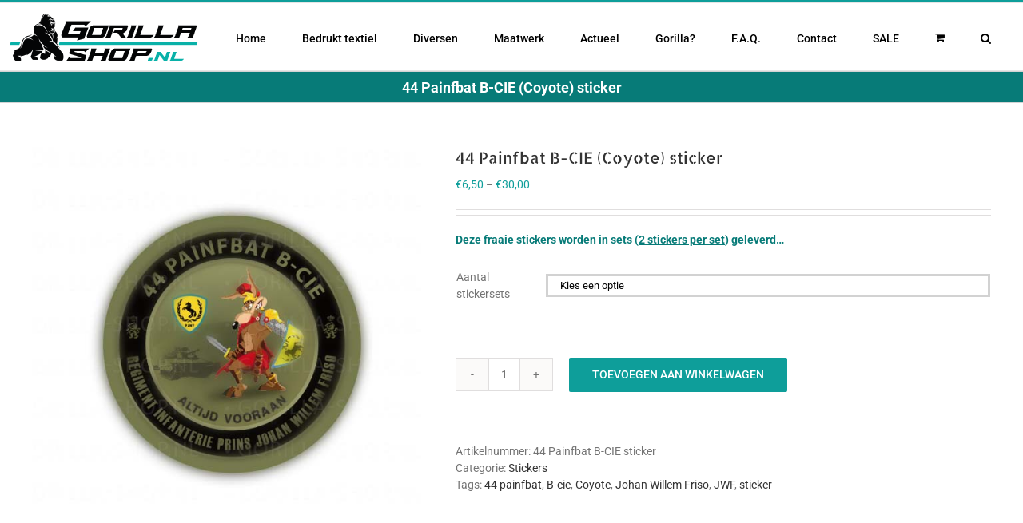

--- FILE ---
content_type: text/html; charset=UTF-8
request_url: https://www.gorilla-shop.nl/product/44-painfbat-b-cie-coyote-sticker/
body_size: 22014
content:
<!DOCTYPE html>
<html class="avada-html-layout-wide avada-html-header-position-top" lang="nl-NL" prefix="og: http://ogp.me/ns# fb: http://ogp.me/ns/fb#">
<head>
	<meta http-equiv="X-UA-Compatible" content="IE=edge" />
	<meta http-equiv="Content-Type" content="text/html; charset=utf-8"/>
	<meta name="viewport" content="width=device-width, initial-scale=1" />
	<meta name='robots' content='index, follow, max-image-preview:large, max-snippet:-1, max-video-preview:-1' />

	<!-- This site is optimized with the Yoast SEO plugin v23.4 - https://yoast.com/wordpress/plugins/seo/ -->
	<title>44 Painfbat B-CIE (Coyote) sticker - Gorilla-shop.nl | Defensie t-shirts</title>
	<meta name="description" content="Een mooie sticker, waarmee je toont dat je trots bent. Je kunt de sticker eenvoudig zelf aanbrengen op je auto, ruiten van je woning of... whatever..." />
	<link rel="canonical" href="https://www.gorilla-shop.nl/product/44-painfbat-b-cie-coyote-sticker/" />
	<meta property="og:locale" content="nl_NL" />
	<meta property="og:type" content="article" />
	<meta property="og:title" content="44 Painfbat B-CIE (Coyote) sticker - Gorilla-shop.nl | Defensie t-shirts" />
	<meta property="og:description" content="Een mooie sticker, waarmee je toont dat je trots bent. Je kunt de sticker eenvoudig zelf aanbrengen op je auto, ruiten van je woning of... whatever..." />
	<meta property="og:url" content="https://www.gorilla-shop.nl/product/44-painfbat-b-cie-coyote-sticker/" />
	<meta property="og:site_name" content="Gorilla-shop.nl | Defensie t-shirts" />
	<meta property="article:modified_time" content="2022-10-19T11:37:18+00:00" />
	<meta property="og:image" content="https://www.gorilla-shop.nl/wp-content/uploads/44-Painfbat-B-CIE-1.jpg" />
	<meta property="og:image:width" content="600" />
	<meta property="og:image:height" content="600" />
	<meta property="og:image:type" content="image/jpeg" />
	<meta name="twitter:card" content="summary_large_image" />
	<script type="application/ld+json" class="yoast-schema-graph">{"@context":"https://schema.org","@graph":[{"@type":"WebPage","@id":"https://www.gorilla-shop.nl/product/44-painfbat-b-cie-coyote-sticker/","url":"https://www.gorilla-shop.nl/product/44-painfbat-b-cie-coyote-sticker/","name":"44 Painfbat B-CIE (Coyote) sticker - Gorilla-shop.nl | Defensie t-shirts","isPartOf":{"@id":"https://www.gorilla-shop.nl/#website"},"primaryImageOfPage":{"@id":"https://www.gorilla-shop.nl/product/44-painfbat-b-cie-coyote-sticker/#primaryimage"},"image":{"@id":"https://www.gorilla-shop.nl/product/44-painfbat-b-cie-coyote-sticker/#primaryimage"},"thumbnailUrl":"https://www.gorilla-shop.nl/wp-content/uploads/44-Painfbat-B-CIE-1.jpg","datePublished":"2021-11-25T08:41:57+00:00","dateModified":"2022-10-19T11:37:18+00:00","description":"Een mooie sticker, waarmee je toont dat je trots bent. Je kunt de sticker eenvoudig zelf aanbrengen op je auto, ruiten van je woning of... whatever...","breadcrumb":{"@id":"https://www.gorilla-shop.nl/product/44-painfbat-b-cie-coyote-sticker/#breadcrumb"},"inLanguage":"nl-NL","potentialAction":[{"@type":"ReadAction","target":["https://www.gorilla-shop.nl/product/44-painfbat-b-cie-coyote-sticker/"]}]},{"@type":"ImageObject","inLanguage":"nl-NL","@id":"https://www.gorilla-shop.nl/product/44-painfbat-b-cie-coyote-sticker/#primaryimage","url":"https://www.gorilla-shop.nl/wp-content/uploads/44-Painfbat-B-CIE-1.jpg","contentUrl":"https://www.gorilla-shop.nl/wp-content/uploads/44-Painfbat-B-CIE-1.jpg","width":600,"height":600,"caption":"B-Cie 44 painfbat"},{"@type":"BreadcrumbList","@id":"https://www.gorilla-shop.nl/product/44-painfbat-b-cie-coyote-sticker/#breadcrumb","itemListElement":[{"@type":"ListItem","position":1,"name":"Home","item":"https://www.gorilla-shop.nl/"},{"@type":"ListItem","position":2,"name":"Winkel","item":"https://www.gorilla-shop.nl/winkel/"},{"@type":"ListItem","position":3,"name":"44 Painfbat B-CIE (Coyote) sticker"}]},{"@type":"WebSite","@id":"https://www.gorilla-shop.nl/#website","url":"https://www.gorilla-shop.nl/","name":"Gorilla-shop.nl | Defensie t-shirts","description":"t-shirts voor (oud)militair en veteraan","publisher":{"@id":"https://www.gorilla-shop.nl/#organization"},"potentialAction":[{"@type":"SearchAction","target":{"@type":"EntryPoint","urlTemplate":"https://www.gorilla-shop.nl/?s={search_term_string}"},"query-input":{"@type":"PropertyValueSpecification","valueRequired":true,"valueName":"search_term_string"}}],"inLanguage":"nl-NL"},{"@type":"Organization","@id":"https://www.gorilla-shop.nl/#organization","name":"Gorilla-shop.nl","url":"https://www.gorilla-shop.nl/","logo":{"@type":"ImageObject","inLanguage":"nl-NL","@id":"https://www.gorilla-shop.nl/#/schema/logo/image/","url":"https://www.gorilla-shop.nl/wp-content/uploads/header.jpg","contentUrl":"https://www.gorilla-shop.nl/wp-content/uploads/header.jpg","width":290,"height":40,"caption":"Gorilla-shop.nl"},"image":{"@id":"https://www.gorilla-shop.nl/#/schema/logo/image/"}}]}</script>
	<!-- / Yoast SEO plugin. -->


<link rel="alternate" type="application/rss+xml" title="Gorilla-shop.nl | Defensie t-shirts &raquo; feed" href="https://www.gorilla-shop.nl/feed/" />
<link rel="alternate" type="application/rss+xml" title="Gorilla-shop.nl | Defensie t-shirts &raquo; reactiesfeed" href="https://www.gorilla-shop.nl/comments/feed/" />
					<link rel="shortcut icon" href="https://www.gorilla-shop.nl/wp-content/uploads/favicon-algemeen.png" type="image/x-icon" />
		
					<!-- Apple Touch Icon -->
			<link rel="apple-touch-icon" sizes="180x180" href="https://www.gorilla-shop.nl/wp-content/uploads/favicon-retina.png">
		
					<!-- Android Icon -->
			<link rel="icon" sizes="192x192" href="https://www.gorilla-shop.nl/wp-content/uploads/favicon-iphone.png">
		
					<!-- MS Edge Icon -->
			<meta name="msapplication-TileImage" content="https://www.gorilla-shop.nl/wp-content/uploads/favicon-ipad.png">
				
		<meta property="og:title" content="44 Painfbat B-CIE (Coyote) sticker"/>
		<meta property="og:type" content="article"/>
		<meta property="og:url" content="https://www.gorilla-shop.nl/product/44-painfbat-b-cie-coyote-sticker/"/>
		<meta property="og:site_name" content="Gorilla-shop.nl | Defensie t-shirts"/>
		<meta property="og:description" content="Fraaie sticker van de B-Cie (Coyote) 44 Painfbat.   Geleverd in sets van 2 stickers."/>

									<meta property="og:image" content="https://www.gorilla-shop.nl/wp-content/uploads/44-Painfbat-B-CIE-1.jpg"/>
							<link rel='stylesheet' id='layerslider-css' href='https://www.gorilla-shop.nl/wp-content/plugins/LayerSlider/assets/static/layerslider/css/layerslider.css?ver=6.11.2' type='text/css' media='all' />
<style id='woocommerce-inline-inline-css' type='text/css'>
.woocommerce form .form-row .required { visibility: visible; }
</style>
<link rel='stylesheet' id='it-gift-owl-carousel-style-css' href='https://www.gorilla-shop.nl/wp-content/plugins/ithemeland-free-gifts-for-woocommerce/frontend/assets/css/owl-carousel/owl.carousel.min.css?ver=6.6.4' type='text/css' media='all' />
<link rel='stylesheet' id='it-gift-dropdown-css-css' href='https://www.gorilla-shop.nl/wp-content/plugins/ithemeland-free-gifts-for-woocommerce/frontend/assets/css/dropdown/dropdown.css?ver=6.6.4' type='text/css' media='all' />
<link rel='stylesheet' id='it-gift-style-css' href='https://www.gorilla-shop.nl/wp-content/plugins/ithemeland-free-gifts-for-woocommerce/frontend/assets/css/style/style.css?ver=1.0.2' type='text/css' media='all' />
<link rel='stylesheet' id='it-gift-popup-css' href='https://www.gorilla-shop.nl/wp-content/plugins/ithemeland-free-gifts-for-woocommerce/frontend/assets/css/popup/popup.css?ver=1.0.2' type='text/css' media='all' />
<link rel='stylesheet' id='mollie-applepaydirect-css' href='https://www.gorilla-shop.nl/wp-content/plugins/mollie-payments-for-woocommerce/public/css/mollie-applepaydirect.min.css?ver=1765799704' type='text/css' media='screen' />
<link rel='stylesheet' id='postnl-fe-checkout-css' href='https://www.gorilla-shop.nl/wp-content/plugins/woo-postnl/assets/css/fe-checkout.css?ver=5.5.0' type='text/css' media='all' />
<link rel='stylesheet' id='fusion-dynamic-css-css' href='https://www.gorilla-shop.nl/wp-content/uploads/fusion-styles/915b14475c6dd93afae491e0161d9f80.min.css?ver=3.10.0' type='text/css' media='all' />
<script type="text/template" id="tmpl-variation-template">
	<div class="woocommerce-variation-description">{{{ data.variation.variation_description }}}</div>
	<div class="woocommerce-variation-price">{{{ data.variation.price_html }}}</div>
	<div class="woocommerce-variation-availability">{{{ data.variation.availability_html }}}</div>
</script>
<script type="text/template" id="tmpl-unavailable-variation-template">
	<p>Dit product is niet beschikbaar. Kies een andere combinatie.</p>
</script>
<script type="text/javascript" src="https://www.gorilla-shop.nl/wp-includes/js/jquery/jquery.min.js?ver=3.7.1" id="jquery-core-js"></script>
<script type="text/javascript" src="https://www.gorilla-shop.nl/wp-includes/js/jquery/jquery-migrate.min.js?ver=3.4.1" id="jquery-migrate-js"></script>
<script type="text/javascript" id="layerslider-utils-js-extra">
/* <![CDATA[ */
var LS_Meta = {"v":"6.11.2","fixGSAP":"1"};
/* ]]> */
</script>
<script type="text/javascript" src="https://www.gorilla-shop.nl/wp-content/plugins/LayerSlider/assets/static/layerslider/js/layerslider.utils.js?ver=6.11.2" id="layerslider-utils-js"></script>
<script type="text/javascript" src="https://www.gorilla-shop.nl/wp-content/plugins/LayerSlider/assets/static/layerslider/js/layerslider.kreaturamedia.jquery.js?ver=6.11.2" id="layerslider-js"></script>
<script type="text/javascript" src="https://www.gorilla-shop.nl/wp-content/plugins/LayerSlider/assets/static/layerslider/js/layerslider.transitions.js?ver=6.11.2" id="layerslider-transitions-js"></script>
<script type="text/javascript" src="https://www.gorilla-shop.nl/wp-content/plugins/woocommerce/assets/js/jquery-blockui/jquery.blockUI.min.js?ver=2.7.0-wc.9.2.4" id="jquery-blockui-js" defer="defer" data-wp-strategy="defer"></script>
<script type="text/javascript" id="wc-add-to-cart-js-extra">
/* <![CDATA[ */
var wc_add_to_cart_params = {"ajax_url":"\/wp-admin\/admin-ajax.php","wc_ajax_url":"\/?wc-ajax=%%endpoint%%","i18n_view_cart":"Bekijk winkelwagen","cart_url":"https:\/\/www.gorilla-shop.nl\/winkelmand\/","is_cart":"","cart_redirect_after_add":"no"};
/* ]]> */
</script>
<script type="text/javascript" src="https://www.gorilla-shop.nl/wp-content/plugins/woocommerce/assets/js/frontend/add-to-cart.min.js?ver=9.2.4" id="wc-add-to-cart-js" defer="defer" data-wp-strategy="defer"></script>
<script type="text/javascript" src="https://www.gorilla-shop.nl/wp-content/plugins/woocommerce/assets/js/zoom/jquery.zoom.min.js?ver=1.7.21-wc.9.2.4" id="zoom-js" defer="defer" data-wp-strategy="defer"></script>
<script type="text/javascript" id="wc-single-product-js-extra">
/* <![CDATA[ */
var wc_single_product_params = {"i18n_required_rating_text":"Selecteer een waardering","review_rating_required":"yes","flexslider":{"rtl":false,"animation":"slide","smoothHeight":true,"directionNav":true,"controlNav":"thumbnails","slideshow":false,"animationSpeed":500,"animationLoop":true,"allowOneSlide":false},"zoom_enabled":"1","zoom_options":[],"photoswipe_enabled":"","photoswipe_options":{"shareEl":false,"closeOnScroll":false,"history":false,"hideAnimationDuration":0,"showAnimationDuration":0},"flexslider_enabled":"1"};
/* ]]> */
</script>
<script type="text/javascript" src="https://www.gorilla-shop.nl/wp-content/plugins/woocommerce/assets/js/frontend/single-product.min.js?ver=9.2.4" id="wc-single-product-js" defer="defer" data-wp-strategy="defer"></script>
<script type="text/javascript" src="https://www.gorilla-shop.nl/wp-content/plugins/woocommerce/assets/js/js-cookie/js.cookie.min.js?ver=2.1.4-wc.9.2.4" id="js-cookie-js" defer="defer" data-wp-strategy="defer"></script>
<script type="text/javascript" id="woocommerce-js-extra">
/* <![CDATA[ */
var woocommerce_params = {"ajax_url":"\/wp-admin\/admin-ajax.php","wc_ajax_url":"\/?wc-ajax=%%endpoint%%"};
/* ]]> */
</script>
<script type="text/javascript" src="https://www.gorilla-shop.nl/wp-content/plugins/woocommerce/assets/js/frontend/woocommerce.min.js?ver=9.2.4" id="woocommerce-js" defer="defer" data-wp-strategy="defer"></script>
<script type="text/javascript" src="https://www.gorilla-shop.nl/wp-content/plugins/ithemeland-free-gifts-for-woocommerce/frontend/assets/js/dropdown/dropdown.js?ver=6.6.4" id="it-gift-dropdown-js-js"></script>
<script type="text/javascript" src="https://www.gorilla-shop.nl/wp-content/plugins/ithemeland-free-gifts-for-woocommerce/frontend/assets/js/owl-carousel/owl.carousel.min.js?ver=6.6.4" id="owl-carousel-js"></script>
<script type="text/javascript" id="pw-gift-add-jquery-adv-js-extra">
/* <![CDATA[ */
var pw_wc_gift_adv_ajax = {"ajaxurl":"https:\/\/www.gorilla-shop.nl\/wp-admin\/admin-ajax.php","add_to_cart_link":"https:\/\/www.gorilla-shop.nl\/product\/44-painfbat-b-cie-coyote-sticker\/?pw_add_gift=%s&qty=%q","security":"fb450efd3c","action_show_variation":"handel_pw_gift_show_variation","action_display_gifts_in_popup":"handel_display_gifts_in_popup","action_gift_show_popup_checkout":"handel_pw_gift_show_popup_checkout","show_quantity":"false","language_info":"Showing page _PAGE_ of _PAGES_","language_search":"search","language_first":"first","language_previous":"previous","language_next":"next","language_last":"last","language_select_gift":"Selecteer","language_select_your_gift":"Selecteer","checkout_auto_load":"false","add_gift_ajax_manual":"false","loop":"false","rtl":"false","dots":"false","nav":"false","speed":"5000","mobile":"1","tablet":"3","desktop":"5"};
/* ]]> */
</script>
<script type="text/javascript" src="https://www.gorilla-shop.nl/wp-content/plugins/ithemeland-free-gifts-for-woocommerce/frontend/assets/js/custom-jquery-gift.js?ver=2.2.5" id="pw-gift-add-jquery-adv-js"></script>
<script type="text/javascript" src="https://www.gorilla-shop.nl/wp-content/plugins/ithemeland-free-gifts-for-woocommerce/frontend/assets/js/scrollbar/jquery.scrollbar.min.js?ver=6.6.4" id="pw-gift-scrollbar-js-js"></script>
<script type="text/javascript" src="https://www.gorilla-shop.nl/wp-includes/js/underscore.min.js?ver=1.13.4" id="underscore-js"></script>
<script type="text/javascript" id="wp-util-js-extra">
/* <![CDATA[ */
var _wpUtilSettings = {"ajax":{"url":"\/wp-admin\/admin-ajax.php"}};
/* ]]> */
</script>
<script type="text/javascript" src="https://www.gorilla-shop.nl/wp-includes/js/wp-util.min.js?ver=6.6.4" id="wp-util-js"></script>
<script type="text/javascript" id="wc-add-to-cart-variation-js-extra">
/* <![CDATA[ */
var wc_add_to_cart_variation_params = {"wc_ajax_url":"\/?wc-ajax=%%endpoint%%","i18n_no_matching_variations_text":"Geen producten gevonden. Kies een andere combinatie.","i18n_make_a_selection_text":"Selecteer eerst product-opties alvorens dit product in de winkelwagen te plaatsen.","i18n_unavailable_text":"Dit product is niet beschikbaar. Kies een andere combinatie."};
/* ]]> */
</script>
<script type="text/javascript" src="https://www.gorilla-shop.nl/wp-content/plugins/woocommerce/assets/js/frontend/add-to-cart-variation.min.js?ver=9.2.4" id="wc-add-to-cart-variation-js" defer="defer" data-wp-strategy="defer"></script>
<meta name="generator" content="Powered by LayerSlider 6.11.2 - Multi-Purpose, Responsive, Parallax, Mobile-Friendly Slider Plugin for WordPress." />
<!-- LayerSlider updates and docs at: https://layerslider.kreaturamedia.com -->
<link rel="https://api.w.org/" href="https://www.gorilla-shop.nl/wp-json/" /><link rel="alternate" title="JSON" type="application/json" href="https://www.gorilla-shop.nl/wp-json/wp/v2/product/13464" /><link rel="EditURI" type="application/rsd+xml" title="RSD" href="https://www.gorilla-shop.nl/xmlrpc.php?rsd" />
<meta name="generator" content="WordPress 6.6.4" />
<meta name="generator" content="WooCommerce 9.2.4" />
<link rel='shortlink' href='https://www.gorilla-shop.nl/?p=13464' />
<link rel="alternate" title="oEmbed (JSON)" type="application/json+oembed" href="https://www.gorilla-shop.nl/wp-json/oembed/1.0/embed?url=https%3A%2F%2Fwww.gorilla-shop.nl%2Fproduct%2F44-painfbat-b-cie-coyote-sticker%2F" />
<link rel="alternate" title="oEmbed (XML)" type="text/xml+oembed" href="https://www.gorilla-shop.nl/wp-json/oembed/1.0/embed?url=https%3A%2F%2Fwww.gorilla-shop.nl%2Fproduct%2F44-painfbat-b-cie-coyote-sticker%2F&#038;format=xml" />
<style type="text/css" id="css-fb-visibility">@media screen and (max-width: 640px){.fusion-no-small-visibility{display:none !important;}body .sm-text-align-center{text-align:center !important;}body .sm-text-align-left{text-align:left !important;}body .sm-text-align-right{text-align:right !important;}body .sm-flex-align-center{justify-content:center !important;}body .sm-flex-align-flex-start{justify-content:flex-start !important;}body .sm-flex-align-flex-end{justify-content:flex-end !important;}body .sm-mx-auto{margin-left:auto !important;margin-right:auto !important;}body .sm-ml-auto{margin-left:auto !important;}body .sm-mr-auto{margin-right:auto !important;}body .fusion-absolute-position-small{position:absolute;top:auto;width:100%;}.awb-sticky.awb-sticky-small{ position: sticky; top: var(--awb-sticky-offset,0); }}@media screen and (min-width: 641px) and (max-width: 1024px){.fusion-no-medium-visibility{display:none !important;}body .md-text-align-center{text-align:center !important;}body .md-text-align-left{text-align:left !important;}body .md-text-align-right{text-align:right !important;}body .md-flex-align-center{justify-content:center !important;}body .md-flex-align-flex-start{justify-content:flex-start !important;}body .md-flex-align-flex-end{justify-content:flex-end !important;}body .md-mx-auto{margin-left:auto !important;margin-right:auto !important;}body .md-ml-auto{margin-left:auto !important;}body .md-mr-auto{margin-right:auto !important;}body .fusion-absolute-position-medium{position:absolute;top:auto;width:100%;}.awb-sticky.awb-sticky-medium{ position: sticky; top: var(--awb-sticky-offset,0); }}@media screen and (min-width: 1025px){.fusion-no-large-visibility{display:none !important;}body .lg-text-align-center{text-align:center !important;}body .lg-text-align-left{text-align:left !important;}body .lg-text-align-right{text-align:right !important;}body .lg-flex-align-center{justify-content:center !important;}body .lg-flex-align-flex-start{justify-content:flex-start !important;}body .lg-flex-align-flex-end{justify-content:flex-end !important;}body .lg-mx-auto{margin-left:auto !important;margin-right:auto !important;}body .lg-ml-auto{margin-left:auto !important;}body .lg-mr-auto{margin-right:auto !important;}body .fusion-absolute-position-large{position:absolute;top:auto;width:100%;}.awb-sticky.awb-sticky-large{ position: sticky; top: var(--awb-sticky-offset,0); }}</style>	<noscript><style>.woocommerce-product-gallery{ opacity: 1 !important; }</style></noscript>
	<meta name="generator" content="Elementor 3.24.0; features: e_font_icon_svg, additional_custom_breakpoints, e_optimized_control_loading; settings: css_print_method-external, google_font-enabled, font_display-swap">
			<style>
				.e-con.e-parent:nth-of-type(n+4):not(.e-lazyloaded):not(.e-no-lazyload),
				.e-con.e-parent:nth-of-type(n+4):not(.e-lazyloaded):not(.e-no-lazyload) * {
					background-image: none !important;
				}
				@media screen and (max-height: 1024px) {
					.e-con.e-parent:nth-of-type(n+3):not(.e-lazyloaded):not(.e-no-lazyload),
					.e-con.e-parent:nth-of-type(n+3):not(.e-lazyloaded):not(.e-no-lazyload) * {
						background-image: none !important;
					}
				}
				@media screen and (max-height: 640px) {
					.e-con.e-parent:nth-of-type(n+2):not(.e-lazyloaded):not(.e-no-lazyload),
					.e-con.e-parent:nth-of-type(n+2):not(.e-lazyloaded):not(.e-no-lazyload) * {
						background-image: none !important;
					}
				}
			</style>
			<style id='wp-fonts-local' type='text/css'>
@font-face{font-family:Inter;font-style:normal;font-weight:300 900;font-display:fallback;src:url('https://www.gorilla-shop.nl/wp-content/plugins/woocommerce/assets/fonts/Inter-VariableFont_slnt,wght.woff2') format('woff2');font-stretch:normal;}
@font-face{font-family:Cardo;font-style:normal;font-weight:400;font-display:fallback;src:url('https://www.gorilla-shop.nl/wp-content/plugins/woocommerce/assets/fonts/cardo_normal_400.woff2') format('woff2');}
</style>
<link rel="icon" href="https://www.gorilla-shop.nl/wp-content/uploads/cropped-site-icoon-nieuw-66x66.png" sizes="32x32" />
<link rel="icon" href="https://www.gorilla-shop.nl/wp-content/uploads/cropped-site-icoon-nieuw-200x200.png" sizes="192x192" />
<link rel="apple-touch-icon" href="https://www.gorilla-shop.nl/wp-content/uploads/cropped-site-icoon-nieuw-200x200.png" />
<meta name="msapplication-TileImage" content="https://www.gorilla-shop.nl/wp-content/uploads/cropped-site-icoon-nieuw-300x300.png" />
		<script type="text/javascript">
			var doc = document.documentElement;
			doc.setAttribute( 'data-useragent', navigator.userAgent );
		</script>
		
	</head>

<body class="product-template-default single single-product postid-13464 theme-Avada woocommerce woocommerce-page woocommerce-no-js fusion-image-hovers fusion-pagination-sizing fusion-button_type-flat fusion-button_span-no fusion-button_gradient-linear avada-image-rollover-circle-yes avada-image-rollover-no fusion-body ltr fusion-sticky-header no-tablet-sticky-header no-mobile-sticky-header no-mobile-slidingbar no-mobile-totop avada-has-rev-slider-styles fusion-disable-outline fusion-sub-menu-fade mobile-logo-pos-left layout-wide-mode avada-has-boxed-modal-shadow- layout-scroll-offset-full avada-has-zero-margin-offset-top fusion-top-header menu-text-align-center fusion-woo-product-design-classic fusion-woo-shop-page-columns-4 fusion-woo-related-columns-4 fusion-woo-archive-page-columns-3 avada-has-woo-gallery-disabled woo-sale-badge-circle woo-outofstock-badge-top_bar mobile-menu-design-modern fusion-show-pagination-text fusion-header-layout-v2 avada-responsive avada-footer-fx-none avada-menu-highlight-style-bar fusion-search-form-clean fusion-main-menu-search-overlay fusion-avatar-square avada-sticky-shrinkage avada-dropdown-styles avada-blog-layout- avada-blog-archive-layout- avada-header-shadow-no avada-menu-icon-position-left avada-has-megamenu-shadow avada-has-mainmenu-dropdown-divider avada-has-main-nav-search-icon avada-has-breadcrumb-mobile-hidden avada-has-titlebar-bar_and_content avada-has-pagination-padding avada-flyout-menu-direction-fade avada-ec-views-v1 elementor-default elementor-kit-23878" data-awb-post-id="13464">
		<a class="skip-link screen-reader-text" href="#content">Ga naar inhoud</a>

	<div id="boxed-wrapper">
		
		<div id="wrapper" class="fusion-wrapper">
			<div id="home" style="position:relative;top:-1px;"></div>
							
					
			<header class="fusion-header-wrapper">
				<div class="fusion-header-v2 fusion-logo-alignment fusion-logo-left fusion-sticky-menu- fusion-sticky-logo-1 fusion-mobile-logo-1  fusion-mobile-menu-design-modern">
					
<div class="fusion-secondary-header">
	<div class="fusion-row">
					</div>
</div>
<div class="fusion-header-sticky-height"></div>
<div class="fusion-header">
	<div class="fusion-row">
					<div class="fusion-logo" data-margin-top="12px" data-margin-bottom="0px" data-margin-left="-30px" data-margin-right="0px">
			<a class="fusion-logo-link"  href="https://www.gorilla-shop.nl/" >

						<!-- standard logo -->
			<img src="https://www.gorilla-shop.nl/wp-content/uploads/logo-nieuw3.png" srcset="https://www.gorilla-shop.nl/wp-content/uploads/logo-nieuw3.png 1x" width="240" height="65" alt="Gorilla-shop.nl | Defensie t-shirts Logo" data-retina_logo_url="" class="fusion-standard-logo" />

											<!-- mobile logo -->
				<img src="https://www.gorilla-shop.nl/wp-content/uploads/logo-nieuw2.png" srcset="https://www.gorilla-shop.nl/wp-content/uploads/logo-nieuw2.png 1x" width="200" height="61" alt="Gorilla-shop.nl | Defensie t-shirts Logo" data-retina_logo_url="" class="fusion-mobile-logo" />
			
											<!-- sticky header logo -->
				<img src="https://www.gorilla-shop.nl/wp-content/uploads/logo-retina.png" srcset="https://www.gorilla-shop.nl/wp-content/uploads/logo-retina.png 1x" width="280" height="90" alt="Gorilla-shop.nl | Defensie t-shirts Logo" data-retina_logo_url="" class="fusion-sticky-logo" />
					</a>
		</div>		<nav class="fusion-main-menu" aria-label="Main Menu"><div class="fusion-overlay-search">		<form role="search" class="searchform fusion-search-form  fusion-search-form-clean" method="get" action="https://www.gorilla-shop.nl/">
			<div class="fusion-search-form-content">

				
				<div class="fusion-search-field search-field">
					<label><span class="screen-reader-text">Zoeken naar:</span>
													<input type="search" value="" name="s" class="s" placeholder="Zoeken..." required aria-required="true" aria-label="Zoeken..."/>
											</label>
				</div>
				<div class="fusion-search-button search-button">
					<input type="submit" class="fusion-search-submit searchsubmit" aria-label="Zoeken" value="&#xf002;" />
									</div>

				
			</div>


			
		</form>
		<div class="fusion-search-spacer"></div><a href="#" role="button" aria-label="Close Search" class="fusion-close-search"></a></div><ul id="menu-menu" class="fusion-menu"><li  id="menu-item-51"  class="menu-item menu-item-type-post_type menu-item-object-page menu-item-home menu-item-51"  data-item-id="51"><a  href="https://www.gorilla-shop.nl/" class="fusion-bar-highlight"><span class="menu-text">Home</span></a></li><li  id="menu-item-862"  class="menu-item menu-item-type-taxonomy menu-item-object-product_cat menu-item-has-children menu-item-862 fusion-dropdown-menu"  data-item-id="862"><a  href="https://www.gorilla-shop.nl/product-categorie/bedrukt-textiel/" class="fusion-bar-highlight"><span class="menu-text">Bedrukt textiel</span></a><ul class="sub-menu"><li  id="menu-item-29424"  class="menu-item menu-item-type-taxonomy menu-item-object-product_cat menu-item-29424 fusion-dropdown-submenu" ><a  href="https://www.gorilla-shop.nl/product-categorie/bedrukt-textiel/defensie-t-shirts/" class="fusion-bar-highlight"><span>Defensie T-shirts</span></a></li><li  id="menu-item-1286"  class="menu-item menu-item-type-taxonomy menu-item-object-product_cat menu-item-1286 fusion-dropdown-submenu" ><a  href="https://www.gorilla-shop.nl/product-categorie/bedrukt-textiel/defensie-sweaters/" class="fusion-bar-highlight"><span>Defensie Sweaters</span></a></li><li  id="menu-item-13784"  class="menu-item menu-item-type-taxonomy menu-item-object-product_cat menu-item-13784 fusion-dropdown-submenu" ><a  href="https://www.gorilla-shop.nl/product-categorie/bedrukt-textiel/douane-t-shirts/" class="fusion-bar-highlight"><span>Douane T-shirts</span></a></li><li  id="menu-item-2839"  class="menu-item menu-item-type-taxonomy menu-item-object-product_cat menu-item-2839 fusion-dropdown-submenu" ><a  href="https://www.gorilla-shop.nl/product-categorie/bedrukt-textiel/justitie-politie-shirts/" class="fusion-bar-highlight"><span>Justitie/Politie T-shirts</span></a></li><li  id="menu-item-25392"  class="menu-item menu-item-type-taxonomy menu-item-object-product_cat menu-item-25392 fusion-dropdown-submenu" ><a  href="https://www.gorilla-shop.nl/product-categorie/bedrukt-textiel/brandweer-tshirts/" class="fusion-bar-highlight"><span>Brandweer T-shirts</span></a></li><li  id="menu-item-5739"  class="menu-item menu-item-type-taxonomy menu-item-object-product_cat menu-item-5739 fusion-dropdown-submenu" ><a  href="https://www.gorilla-shop.nl/product-categorie/bedrukt-textiel/zorg-ambulance/" class="fusion-bar-highlight"><span>Zorg en Ambulance</span></a></li></ul></li><li  id="menu-item-2464"  class="menu-item menu-item-type-custom menu-item-object-custom menu-item-has-children menu-item-2464 fusion-dropdown-menu"  data-item-id="2464"><a  href="#" class="fusion-bar-highlight"><span class="menu-text">Diversen</span></a><ul class="sub-menu"><li  id="menu-item-2382"  class="menu-item menu-item-type-taxonomy menu-item-object-product_cat menu-item-2382 fusion-dropdown-submenu" ><a  href="https://www.gorilla-shop.nl/product-categorie/patches/" class="fusion-bar-highlight"><span>Patches</span></a></li><li  id="menu-item-30166"  class="menu-item menu-item-type-taxonomy menu-item-object-product_cat menu-item-30166 fusion-dropdown-submenu" ><a  href="https://www.gorilla-shop.nl/product-categorie/tokens/" class="fusion-bar-highlight fusion-has-highlight-label"><span>Tokens<span class="fusion-menu-highlight-label" style="border-color:#0e9e9a;color:#0e9e9a;">NIEUW!</span></span></a></li><li  id="menu-item-8244"  class="menu-item menu-item-type-taxonomy menu-item-object-product_cat menu-item-8244 fusion-dropdown-submenu" ><a  href="https://www.gorilla-shop.nl/product-categorie/caps-beanies/" class="fusion-bar-highlight"><span>Caps en Beanies</span></a></li><li  id="menu-item-12301"  class="menu-item menu-item-type-taxonomy menu-item-object-product_cat menu-item-12301 fusion-dropdown-submenu" ><a  href="https://www.gorilla-shop.nl/product-categorie/ringen/" class="fusion-bar-highlight"><span>Ringen</span></a></li><li  id="menu-item-6809"  class="menu-item menu-item-type-taxonomy menu-item-object-product_cat menu-item-6809 fusion-dropdown-submenu" ><a  href="https://www.gorilla-shop.nl/product-categorie/coins/" class="fusion-bar-highlight"><span>Coins</span></a></li><li  id="menu-item-29053"  class="menu-item menu-item-type-taxonomy menu-item-object-product_cat menu-item-29053 fusion-dropdown-submenu" ><a  href="https://www.gorilla-shop.nl/product-categorie/coin-displays/" class="fusion-bar-highlight"><span>Coin-displays</span></a></li><li  id="menu-item-10747"  class="menu-item menu-item-type-taxonomy menu-item-object-product_cat menu-item-10747 fusion-dropdown-submenu" ><a  href="https://www.gorilla-shop.nl/product-categorie/coin-kits/" class="fusion-bar-highlight"><span>Coin-Kits</span></a></li><li  id="menu-item-2465"  class="menu-item menu-item-type-taxonomy menu-item-object-product_cat current-product-ancestor current-menu-parent current-product-parent menu-item-2465 fusion-dropdown-submenu" ><a  href="https://www.gorilla-shop.nl/product-categorie/stickers/" class="fusion-bar-highlight"><span>Stickers</span></a></li><li  id="menu-item-17702"  class="menu-item menu-item-type-taxonomy menu-item-object-product_cat menu-item-17702 fusion-dropdown-submenu" ><a  href="https://www.gorilla-shop.nl/product-categorie/tags/" class="fusion-bar-highlight"><span>Tags (sleutelhanger)</span></a></li><li  id="menu-item-11382"  class="menu-item menu-item-type-taxonomy menu-item-object-product_cat menu-item-11382 fusion-dropdown-submenu" ><a  href="https://www.gorilla-shop.nl/product-categorie/kettingen/" class="fusion-bar-highlight"><span>Kettingen</span></a></li><li  id="menu-item-23788"  class="menu-item menu-item-type-taxonomy menu-item-object-product_cat menu-item-23788 fusion-dropdown-submenu" ><a  href="https://www.gorilla-shop.nl/product-categorie/armbanden/" class="fusion-bar-highlight"><span>Armbanden</span></a></li><li  id="menu-item-17577"  class="menu-item menu-item-type-taxonomy menu-item-object-product_cat menu-item-17577 fusion-dropdown-submenu" ><a  href="https://www.gorilla-shop.nl/product-categorie/spelden/" class="fusion-bar-highlight"><span>Spelden</span></a></li><li  id="menu-item-6411"  class="menu-item menu-item-type-taxonomy menu-item-object-product_cat menu-item-6411 fusion-dropdown-submenu" ><a  href="https://www.gorilla-shop.nl/product-categorie/vlaggen/" class="fusion-bar-highlight"><span>Vlaggen</span></a></li><li  id="menu-item-13384"  class="menu-item menu-item-type-taxonomy menu-item-object-product_cat menu-item-13384 fusion-dropdown-submenu" ><a  href="https://www.gorilla-shop.nl/product-categorie/matsbon/" class="fusion-bar-highlight"><span>Matsbon / Cadeaubon</span></a></li></ul></li><li  id="menu-item-14783"  class="menu-item menu-item-type-custom menu-item-object-custom menu-item-has-children menu-item-14783 fusion-dropdown-menu"  data-item-id="14783"><a  href="#" class="fusion-bar-highlight"><span class="menu-text">Maatwerk</span></a><ul class="sub-menu"><li  id="menu-item-14684"  class="menu-item menu-item-type-post_type menu-item-object-page menu-item-14684 fusion-dropdown-submenu" ><a  href="https://www.gorilla-shop.nl/groepstextiel-bedrukken/" class="fusion-bar-highlight"><span>Groepstextiel (maatwerk)</span></a></li><li  id="menu-item-15115"  class="menu-item menu-item-type-post_type menu-item-object-page menu-item-15115 fusion-dropdown-submenu" ><a  href="https://www.gorilla-shop.nl/offerte-patches/" class="fusion-bar-highlight"><span>Patches</span></a></li><li  id="menu-item-15114"  class="menu-item menu-item-type-post_type menu-item-object-page menu-item-15114 fusion-dropdown-submenu" ><a  href="https://www.gorilla-shop.nl/offerte-vlaggen/" class="fusion-bar-highlight"><span>Vlaggen</span></a></li><li  id="menu-item-25466"  class="menu-item menu-item-type-post_type menu-item-object-page menu-item-25466 fusion-dropdown-submenu" ><a  href="https://www.gorilla-shop.nl/koffiemokken/" class="fusion-bar-highlight"><span>Koffiemokken</span></a></li><li  id="menu-item-15116"  class="menu-item menu-item-type-post_type menu-item-object-page menu-item-15116 fusion-dropdown-submenu" ><a  href="https://www.gorilla-shop.nl/offerte-coins/" class="fusion-bar-highlight"><span>Coins</span></a></li><li  id="menu-item-29807"  class="menu-item menu-item-type-post_type menu-item-object-page menu-item-29807 fusion-dropdown-submenu" ><a  href="https://www.gorilla-shop.nl/offerte-tokens/" class="fusion-bar-highlight"><span>Tokens</span></a></li><li  id="menu-item-15117"  class="menu-item menu-item-type-post_type menu-item-object-page menu-item-15117 fusion-dropdown-submenu" ><a  href="https://www.gorilla-shop.nl/offerte-logo-ontwerp/" class="fusion-bar-highlight"><span>Logo-ontwerp</span></a></li><li  id="menu-item-26841"  class="menu-item menu-item-type-post_type menu-item-object-page menu-item-26841 fusion-dropdown-submenu" ><a  href="https://www.gorilla-shop.nl/offerte-spelden/" class="fusion-bar-highlight"><span>Spelden</span></a></li><li  id="menu-item-14787"  class="menu-item menu-item-type-post_type menu-item-object-page menu-item-14787 fusion-dropdown-submenu" ><a  href="https://www.gorilla-shop.nl/overig-maatwerk/" class="fusion-bar-highlight"><span>Overig Maatwerk</span></a></li></ul></li><li  id="menu-item-16735"  class="menu-item menu-item-type-custom menu-item-object-custom menu-item-has-children menu-item-16735 fusion-dropdown-menu"  data-item-id="16735"><a  href="#" class="fusion-bar-highlight"><span class="menu-text">Actueel</span></a><ul class="sub-menu"><li  id="menu-item-38"  class="menu-item menu-item-type-taxonomy menu-item-object-product_cat menu-item-38 fusion-dropdown-submenu" ><a  href="https://www.gorilla-shop.nl/product-categorie/sale/" class="fusion-bar-highlight"><span>SALE!</span></a></li><li  id="menu-item-16734"  class="menu-item menu-item-type-post_type menu-item-object-page menu-item-16734 fusion-dropdown-submenu" ><a  href="https://www.gorilla-shop.nl/acties/" class="fusion-bar-highlight"><span>Acties</span></a></li><li  id="menu-item-513"  class="menu-item menu-item-type-post_type menu-item-object-page menu-item-513 fusion-dropdown-submenu" ><a  href="https://www.gorilla-shop.nl/nieuws/" class="fusion-bar-highlight"><span>Nieuws</span></a></li></ul></li><li  id="menu-item-5809"  class="menu-item menu-item-type-custom menu-item-object-custom menu-item-has-children menu-item-5809 fusion-dropdown-menu"  data-item-id="5809"><a  href="#" class="fusion-bar-highlight"><span class="menu-text">Gorilla?</span></a><ul class="sub-menu"><li  id="menu-item-5810"  class="menu-item menu-item-type-post_type menu-item-object-page menu-item-5810 fusion-dropdown-submenu" ><a  href="https://www.gorilla-shop.nl/impressies/" class="fusion-bar-highlight"><span>Impressies van creaties</span></a></li><li  id="menu-item-512"  class="menu-item menu-item-type-post_type menu-item-object-page menu-item-512 fusion-dropdown-submenu" ><a  href="https://www.gorilla-shop.nl/over-gorilla/" class="fusion-bar-highlight"><span>Over Gorilla</span></a></li></ul></li><li  id="menu-item-511"  class="menu-item menu-item-type-post_type menu-item-object-page menu-item-511"  data-item-id="511"><a  href="https://www.gorilla-shop.nl/f-a-q/" class="fusion-bar-highlight"><span class="menu-text">F.A.Q.</span></a></li><li  id="menu-item-514"  class="menu-item menu-item-type-post_type menu-item-object-page menu-item-514"  data-item-id="514"><a  href="https://www.gorilla-shop.nl/contact/" class="fusion-bar-highlight"><span class="menu-text">Contact</span></a></li><li  id="menu-item-24335"  class="menu-item menu-item-type-taxonomy menu-item-object-product_cat menu-item-24335"  data-item-id="24335"><a  href="https://www.gorilla-shop.nl/product-categorie/sale/" class="fusion-bar-highlight"><span class="menu-text">SALE</span></a></li><li class="fusion-custom-menu-item fusion-menu-cart fusion-main-menu-cart"><a class="fusion-main-menu-icon fusion-bar-highlight" href="https://www.gorilla-shop.nl/winkelmand/"><span class="menu-text" aria-label="Toon winkelwagen"></span></a></li><li class="fusion-custom-menu-item fusion-main-menu-search fusion-search-overlay"><a class="fusion-main-menu-icon fusion-bar-highlight" href="#" aria-label="Zoeken" data-title="Zoeken" title="Zoeken" role="button" aria-expanded="false"></a></li></ul></nav>	<div class="fusion-mobile-menu-icons">
							<a href="#" class="fusion-icon awb-icon-bars" aria-label="Toggle mobile menu" aria-expanded="false"></a>
		
		
		
					<a href="https://www.gorilla-shop.nl/winkelmand/" class="fusion-icon awb-icon-shopping-cart"  aria-label="Toggle mobile cart"></a>
			</div>

<nav class="fusion-mobile-nav-holder fusion-mobile-menu-text-align-left" aria-label="Main Menu Mobile"></nav>

					</div>
</div>
				</div>
				<div class="fusion-clearfix"></div>
			</header>
								
							<div id="sliders-container" class="fusion-slider-visibility">
					</div>
				
					
							
			<section class="avada-page-titlebar-wrapper" aria-label="Pagina titel balk">
	<div class="fusion-page-title-bar fusion-page-title-bar-breadcrumbs fusion-page-title-bar-center">
		<div class="fusion-page-title-row">
			<div class="fusion-page-title-wrapper">
				<div class="fusion-page-title-captions">

																							<h1 class="entry-title">44 Painfbat B-CIE (Coyote) sticker</h1>

											
																
				</div>

				
			</div>
		</div>
	</div>
</section>

						<main id="main" class="clearfix ">
				<div class="fusion-row" style="">

			<div class="woocommerce-container">
			<section id="content" class="" style="width: 100%;">
		
					
			<div class="woocommerce-notices-wrapper"></div><div id="product-13464" class="product type-product post-13464 status-publish first instock product_cat-stickers product_tag-44-painfbat product_tag-b-cie product_tag-coyote product_tag-johan-willem-friso product_tag-jwf product_tag-sticker has-post-thumbnail taxable shipping-taxable purchasable product-type-variable product-grid-view">

	<div class="avada-single-product-gallery-wrapper avada-product-images-global avada-product-images-thumbnails-bottom">
<div class="woocommerce-product-gallery woocommerce-product-gallery--with-images woocommerce-product-gallery--columns-4 images avada-product-gallery" data-columns="4" style="opacity: 0; transition: opacity .25s ease-in-out;">
	<div class="woocommerce-product-gallery__wrapper">
		<div data-thumb="https://www.gorilla-shop.nl/wp-content/uploads/44-Painfbat-B-CIE-1-100x100.jpg" data-thumb-alt="B-Cie 44 painfbat" data-thumb-srcset="https://www.gorilla-shop.nl/wp-content/uploads/44-Painfbat-B-CIE-1-66x66.jpg 66w, https://www.gorilla-shop.nl/wp-content/uploads/44-Painfbat-B-CIE-1-100x100.jpg 100w, https://www.gorilla-shop.nl/wp-content/uploads/44-Painfbat-B-CIE-1-150x150.jpg 150w, https://www.gorilla-shop.nl/wp-content/uploads/44-Painfbat-B-CIE-1-200x200.jpg 200w, https://www.gorilla-shop.nl/wp-content/uploads/44-Painfbat-B-CIE-1-300x300.jpg 300w, https://www.gorilla-shop.nl/wp-content/uploads/44-Painfbat-B-CIE-1-400x400.jpg 400w, https://www.gorilla-shop.nl/wp-content/uploads/44-Painfbat-B-CIE-1-500x500.jpg 500w, https://www.gorilla-shop.nl/wp-content/uploads/44-Painfbat-B-CIE-1.jpg 600w" class="woocommerce-product-gallery__image"><a href="https://www.gorilla-shop.nl/wp-content/uploads/44-Painfbat-B-CIE-1.jpg"><img loading="lazy" width="600" height="600" src="https://www.gorilla-shop.nl/wp-content/uploads/44-Painfbat-B-CIE-1.jpg" class="wp-post-image" alt="B-Cie 44 painfbat" title="44-Painfbat-B-CIE-1" data-caption="" data-src="https://www.gorilla-shop.nl/wp-content/uploads/44-Painfbat-B-CIE-1.jpg" data-large_image="https://www.gorilla-shop.nl/wp-content/uploads/44-Painfbat-B-CIE-1.jpg" data-large_image_width="600" data-large_image_height="600" decoding="async" srcset="https://www.gorilla-shop.nl/wp-content/uploads/44-Painfbat-B-CIE-1-66x66.jpg 66w, https://www.gorilla-shop.nl/wp-content/uploads/44-Painfbat-B-CIE-1-100x100.jpg 100w, https://www.gorilla-shop.nl/wp-content/uploads/44-Painfbat-B-CIE-1-150x150.jpg 150w, https://www.gorilla-shop.nl/wp-content/uploads/44-Painfbat-B-CIE-1-200x200.jpg 200w, https://www.gorilla-shop.nl/wp-content/uploads/44-Painfbat-B-CIE-1-300x300.jpg 300w, https://www.gorilla-shop.nl/wp-content/uploads/44-Painfbat-B-CIE-1-400x400.jpg 400w, https://www.gorilla-shop.nl/wp-content/uploads/44-Painfbat-B-CIE-1-500x500.jpg 500w, https://www.gorilla-shop.nl/wp-content/uploads/44-Painfbat-B-CIE-1.jpg 600w" sizes="(max-width: 600px) 100vw, 600px" /></a><a class="avada-product-gallery-lightbox-trigger" href="https://www.gorilla-shop.nl/wp-content/uploads/44-Painfbat-B-CIE-1.jpg" data-rel="iLightbox[product-gallery]" alt="B-Cie 44 painfbat" data-title="44-Painfbat-B-CIE-1" title="44-Painfbat-B-CIE-1" data-caption=""></a></div><div data-thumb="https://www.gorilla-shop.nl/wp-content/uploads/44-Painfbat-B-CIE-2-100x100.jpg" data-thumb-alt="" data-thumb-srcset="https://www.gorilla-shop.nl/wp-content/uploads/44-Painfbat-B-CIE-2-66x66.jpg 66w, https://www.gorilla-shop.nl/wp-content/uploads/44-Painfbat-B-CIE-2-100x100.jpg 100w, https://www.gorilla-shop.nl/wp-content/uploads/44-Painfbat-B-CIE-2-150x150.jpg 150w, https://www.gorilla-shop.nl/wp-content/uploads/44-Painfbat-B-CIE-2-200x200.jpg 200w, https://www.gorilla-shop.nl/wp-content/uploads/44-Painfbat-B-CIE-2-300x300.jpg 300w, https://www.gorilla-shop.nl/wp-content/uploads/44-Painfbat-B-CIE-2-400x400.jpg 400w, https://www.gorilla-shop.nl/wp-content/uploads/44-Painfbat-B-CIE-2-500x500.jpg 500w, https://www.gorilla-shop.nl/wp-content/uploads/44-Painfbat-B-CIE-2.jpg 600w" class="woocommerce-product-gallery__image"><a href="https://www.gorilla-shop.nl/wp-content/uploads/44-Painfbat-B-CIE-2.jpg"><img loading="lazy" width="600" height="600" src="https://www.gorilla-shop.nl/wp-content/uploads/44-Painfbat-B-CIE-2.jpg" class="" alt="" title="44-Painfbat-B-CIE-2" data-caption="" data-src="https://www.gorilla-shop.nl/wp-content/uploads/44-Painfbat-B-CIE-2.jpg" data-large_image="https://www.gorilla-shop.nl/wp-content/uploads/44-Painfbat-B-CIE-2.jpg" data-large_image_width="600" data-large_image_height="600" decoding="async" srcset="https://www.gorilla-shop.nl/wp-content/uploads/44-Painfbat-B-CIE-2-66x66.jpg 66w, https://www.gorilla-shop.nl/wp-content/uploads/44-Painfbat-B-CIE-2-100x100.jpg 100w, https://www.gorilla-shop.nl/wp-content/uploads/44-Painfbat-B-CIE-2-150x150.jpg 150w, https://www.gorilla-shop.nl/wp-content/uploads/44-Painfbat-B-CIE-2-200x200.jpg 200w, https://www.gorilla-shop.nl/wp-content/uploads/44-Painfbat-B-CIE-2-300x300.jpg 300w, https://www.gorilla-shop.nl/wp-content/uploads/44-Painfbat-B-CIE-2-400x400.jpg 400w, https://www.gorilla-shop.nl/wp-content/uploads/44-Painfbat-B-CIE-2-500x500.jpg 500w, https://www.gorilla-shop.nl/wp-content/uploads/44-Painfbat-B-CIE-2.jpg 600w" sizes="(max-width: 600px) 100vw, 600px" /></a><a class="avada-product-gallery-lightbox-trigger" href="https://www.gorilla-shop.nl/wp-content/uploads/44-Painfbat-B-CIE-2.jpg" data-rel="iLightbox[product-gallery]" alt="" data-title="44-Painfbat-B-CIE-2" title="44-Painfbat-B-CIE-2" data-caption=""></a></div><div data-thumb="https://www.gorilla-shop.nl/wp-content/uploads/diameter-10-100x100.jpg" data-thumb-alt="" data-thumb-srcset="https://www.gorilla-shop.nl/wp-content/uploads/diameter-10-66x66.jpg 66w, https://www.gorilla-shop.nl/wp-content/uploads/diameter-10-100x100.jpg 100w, https://www.gorilla-shop.nl/wp-content/uploads/diameter-10-150x150.jpg 150w, https://www.gorilla-shop.nl/wp-content/uploads/diameter-10-200x200.jpg 200w, https://www.gorilla-shop.nl/wp-content/uploads/diameter-10-300x300.jpg 300w, https://www.gorilla-shop.nl/wp-content/uploads/diameter-10-400x400.jpg 400w, https://www.gorilla-shop.nl/wp-content/uploads/diameter-10-500x500.jpg 500w, https://www.gorilla-shop.nl/wp-content/uploads/diameter-10.jpg 600w" class="woocommerce-product-gallery__image"><a href="https://www.gorilla-shop.nl/wp-content/uploads/diameter-10.jpg"><img loading="lazy" width="600" height="600" src="https://www.gorilla-shop.nl/wp-content/uploads/diameter-10.jpg" class="" alt="" title="diameter-10" data-caption="" data-src="https://www.gorilla-shop.nl/wp-content/uploads/diameter-10.jpg" data-large_image="https://www.gorilla-shop.nl/wp-content/uploads/diameter-10.jpg" data-large_image_width="600" data-large_image_height="600" decoding="async" srcset="https://www.gorilla-shop.nl/wp-content/uploads/diameter-10-66x66.jpg 66w, https://www.gorilla-shop.nl/wp-content/uploads/diameter-10-100x100.jpg 100w, https://www.gorilla-shop.nl/wp-content/uploads/diameter-10-150x150.jpg 150w, https://www.gorilla-shop.nl/wp-content/uploads/diameter-10-200x200.jpg 200w, https://www.gorilla-shop.nl/wp-content/uploads/diameter-10-300x300.jpg 300w, https://www.gorilla-shop.nl/wp-content/uploads/diameter-10-400x400.jpg 400w, https://www.gorilla-shop.nl/wp-content/uploads/diameter-10-500x500.jpg 500w, https://www.gorilla-shop.nl/wp-content/uploads/diameter-10.jpg 600w" sizes="(max-width: 600px) 100vw, 600px" /></a><a class="avada-product-gallery-lightbox-trigger" href="https://www.gorilla-shop.nl/wp-content/uploads/diameter-10.jpg" data-rel="iLightbox[product-gallery]" alt="" data-title="diameter-10" title="diameter-10" data-caption=""></a></div><div data-thumb="https://www.gorilla-shop.nl/wp-content/uploads/laminaat-100x100.jpg" data-thumb-alt="" data-thumb-srcset="https://www.gorilla-shop.nl/wp-content/uploads/laminaat-66x66.jpg 66w, https://www.gorilla-shop.nl/wp-content/uploads/laminaat-100x100.jpg 100w, https://www.gorilla-shop.nl/wp-content/uploads/laminaat-150x150.jpg 150w, https://www.gorilla-shop.nl/wp-content/uploads/laminaat-200x200.jpg 200w, https://www.gorilla-shop.nl/wp-content/uploads/laminaat-300x300.jpg 300w, https://www.gorilla-shop.nl/wp-content/uploads/laminaat-400x400.jpg 400w, https://www.gorilla-shop.nl/wp-content/uploads/laminaat-500x500.jpg 500w, https://www.gorilla-shop.nl/wp-content/uploads/laminaat.jpg 600w" class="woocommerce-product-gallery__image"><a href="https://www.gorilla-shop.nl/wp-content/uploads/laminaat.jpg"><img loading="lazy" width="600" height="600" src="https://www.gorilla-shop.nl/wp-content/uploads/laminaat.jpg" class="" alt="" title="laminaat" data-caption="" data-src="https://www.gorilla-shop.nl/wp-content/uploads/laminaat.jpg" data-large_image="https://www.gorilla-shop.nl/wp-content/uploads/laminaat.jpg" data-large_image_width="600" data-large_image_height="600" decoding="async" srcset="https://www.gorilla-shop.nl/wp-content/uploads/laminaat-66x66.jpg 66w, https://www.gorilla-shop.nl/wp-content/uploads/laminaat-100x100.jpg 100w, https://www.gorilla-shop.nl/wp-content/uploads/laminaat-150x150.jpg 150w, https://www.gorilla-shop.nl/wp-content/uploads/laminaat-200x200.jpg 200w, https://www.gorilla-shop.nl/wp-content/uploads/laminaat-300x300.jpg 300w, https://www.gorilla-shop.nl/wp-content/uploads/laminaat-400x400.jpg 400w, https://www.gorilla-shop.nl/wp-content/uploads/laminaat-500x500.jpg 500w, https://www.gorilla-shop.nl/wp-content/uploads/laminaat.jpg 600w" sizes="(max-width: 600px) 100vw, 600px" /></a><a class="avada-product-gallery-lightbox-trigger" href="https://www.gorilla-shop.nl/wp-content/uploads/laminaat.jpg" data-rel="iLightbox[product-gallery]" alt="" data-title="laminaat" title="laminaat" data-caption=""></a></div><div data-thumb="https://www.gorilla-shop.nl/wp-content/uploads/set-2-stuks-100x100.jpg" data-thumb-alt="" data-thumb-srcset="https://www.gorilla-shop.nl/wp-content/uploads/set-2-stuks-66x66.jpg 66w, https://www.gorilla-shop.nl/wp-content/uploads/set-2-stuks-100x100.jpg 100w, https://www.gorilla-shop.nl/wp-content/uploads/set-2-stuks-150x150.jpg 150w, https://www.gorilla-shop.nl/wp-content/uploads/set-2-stuks-200x200.jpg 200w, https://www.gorilla-shop.nl/wp-content/uploads/set-2-stuks-300x300.jpg 300w, https://www.gorilla-shop.nl/wp-content/uploads/set-2-stuks-400x400.jpg 400w, https://www.gorilla-shop.nl/wp-content/uploads/set-2-stuks-500x500.jpg 500w, https://www.gorilla-shop.nl/wp-content/uploads/set-2-stuks.jpg 600w" class="woocommerce-product-gallery__image"><a href="https://www.gorilla-shop.nl/wp-content/uploads/set-2-stuks.jpg"><img loading="lazy" width="600" height="600" src="https://www.gorilla-shop.nl/wp-content/uploads/set-2-stuks.jpg" class="" alt="" title="set-2-stuks" data-caption="" data-src="https://www.gorilla-shop.nl/wp-content/uploads/set-2-stuks.jpg" data-large_image="https://www.gorilla-shop.nl/wp-content/uploads/set-2-stuks.jpg" data-large_image_width="600" data-large_image_height="600" decoding="async" srcset="https://www.gorilla-shop.nl/wp-content/uploads/set-2-stuks-66x66.jpg 66w, https://www.gorilla-shop.nl/wp-content/uploads/set-2-stuks-100x100.jpg 100w, https://www.gorilla-shop.nl/wp-content/uploads/set-2-stuks-150x150.jpg 150w, https://www.gorilla-shop.nl/wp-content/uploads/set-2-stuks-200x200.jpg 200w, https://www.gorilla-shop.nl/wp-content/uploads/set-2-stuks-300x300.jpg 300w, https://www.gorilla-shop.nl/wp-content/uploads/set-2-stuks-400x400.jpg 400w, https://www.gorilla-shop.nl/wp-content/uploads/set-2-stuks-500x500.jpg 500w, https://www.gorilla-shop.nl/wp-content/uploads/set-2-stuks.jpg 600w" sizes="(max-width: 600px) 100vw, 600px" /></a><a class="avada-product-gallery-lightbox-trigger" href="https://www.gorilla-shop.nl/wp-content/uploads/set-2-stuks.jpg" data-rel="iLightbox[product-gallery]" alt="" data-title="set-2-stuks" title="set-2-stuks" data-caption=""></a></div>	</div>
</div>
</div>

	<div class="summary entry-summary">
		<div class="summary-container"><h2 itemprop="name" class="product_title entry-title">44 Painfbat B-CIE (Coyote) sticker</h2>
<p class="price"><span class="woocommerce-Price-amount amount"><bdi><span class="woocommerce-Price-currencySymbol">&euro;</span>6,50</bdi></span> &ndash; <span class="woocommerce-Price-amount amount"><bdi><span class="woocommerce-Price-currencySymbol">&euro;</span>30,00</bdi></span></p>
<div class="avada-availability">
	</div>
<div class="product-border fusion-separator sep-double sep-solid"></div>

<div class="post-content woocommerce-product-details__short-description">
	<p><span style="color: #077b78;"><strong>Deze fraaie stickers worden in sets (<span style="text-decoration: underline;">2 stickers per set</span>) geleverd&#8230;</strong></span></p>
</div>

<form class="variations_form cart" action="https://www.gorilla-shop.nl/product/44-painfbat-b-cie-coyote-sticker/" method="post" enctype='multipart/form-data' data-product_id="13464" data-product_variations="[{&quot;attributes&quot;:{&quot;attribute_pa_aantal-stickersets&quot;:&quot;1-set-is-2-stickers&quot;},&quot;availability_html&quot;:&quot;&quot;,&quot;backorders_allowed&quot;:false,&quot;dimensions&quot;:{&quot;length&quot;:&quot;&quot;,&quot;width&quot;:&quot;&quot;,&quot;height&quot;:&quot;&quot;},&quot;dimensions_html&quot;:&quot;N\/B&quot;,&quot;display_price&quot;:6.5,&quot;display_regular_price&quot;:6.5,&quot;image&quot;:{&quot;title&quot;:&quot;44-Painfbat-B-CIE-1&quot;,&quot;caption&quot;:&quot;&quot;,&quot;url&quot;:&quot;https:\/\/www.gorilla-shop.nl\/wp-content\/uploads\/44-Painfbat-B-CIE-1.jpg&quot;,&quot;alt&quot;:&quot;B-Cie 44 painfbat&quot;,&quot;src&quot;:&quot;https:\/\/www.gorilla-shop.nl\/wp-content\/uploads\/44-Painfbat-B-CIE-1.jpg&quot;,&quot;srcset&quot;:&quot;https:\/\/www.gorilla-shop.nl\/wp-content\/uploads\/44-Painfbat-B-CIE-1-66x66.jpg 66w, https:\/\/www.gorilla-shop.nl\/wp-content\/uploads\/44-Painfbat-B-CIE-1-100x100.jpg 100w, https:\/\/www.gorilla-shop.nl\/wp-content\/uploads\/44-Painfbat-B-CIE-1-150x150.jpg 150w, https:\/\/www.gorilla-shop.nl\/wp-content\/uploads\/44-Painfbat-B-CIE-1-200x200.jpg 200w, https:\/\/www.gorilla-shop.nl\/wp-content\/uploads\/44-Painfbat-B-CIE-1-300x300.jpg 300w, https:\/\/www.gorilla-shop.nl\/wp-content\/uploads\/44-Painfbat-B-CIE-1-400x400.jpg 400w, https:\/\/www.gorilla-shop.nl\/wp-content\/uploads\/44-Painfbat-B-CIE-1-500x500.jpg 500w, https:\/\/www.gorilla-shop.nl\/wp-content\/uploads\/44-Painfbat-B-CIE-1.jpg 600w&quot;,&quot;sizes&quot;:&quot;(max-width: 600px) 100vw, 600px&quot;,&quot;full_src&quot;:&quot;https:\/\/www.gorilla-shop.nl\/wp-content\/uploads\/44-Painfbat-B-CIE-1.jpg&quot;,&quot;full_src_w&quot;:600,&quot;full_src_h&quot;:600,&quot;gallery_thumbnail_src&quot;:&quot;https:\/\/www.gorilla-shop.nl\/wp-content\/uploads\/44-Painfbat-B-CIE-1-100x100.jpg&quot;,&quot;gallery_thumbnail_src_w&quot;:100,&quot;gallery_thumbnail_src_h&quot;:100,&quot;thumb_src&quot;:&quot;https:\/\/www.gorilla-shop.nl\/wp-content\/uploads\/44-Painfbat-B-CIE-1-500x500.jpg&quot;,&quot;thumb_src_w&quot;:500,&quot;thumb_src_h&quot;:500,&quot;src_w&quot;:600,&quot;src_h&quot;:600},&quot;image_id&quot;:13470,&quot;is_downloadable&quot;:false,&quot;is_in_stock&quot;:true,&quot;is_purchasable&quot;:true,&quot;is_sold_individually&quot;:&quot;no&quot;,&quot;is_virtual&quot;:false,&quot;max_qty&quot;:&quot;&quot;,&quot;min_qty&quot;:1,&quot;price_html&quot;:&quot;&lt;span class=\&quot;price\&quot;&gt;&lt;span class=\&quot;woocommerce-Price-amount amount\&quot;&gt;&lt;bdi&gt;&lt;span class=\&quot;woocommerce-Price-currencySymbol\&quot;&gt;&amp;euro;&lt;\/span&gt;6,50&lt;\/bdi&gt;&lt;\/span&gt;&lt;\/span&gt;&quot;,&quot;sku&quot;:&quot;44 Painfbat B-CIE sticker&quot;,&quot;variation_description&quot;:&quot;&quot;,&quot;variation_id&quot;:13465,&quot;variation_is_active&quot;:true,&quot;variation_is_visible&quot;:true,&quot;weight&quot;:&quot;&quot;,&quot;weight_html&quot;:&quot;N\/B&quot;},{&quot;attributes&quot;:{&quot;attribute_pa_aantal-stickersets&quot;:&quot;2-sets-is-4-stickers&quot;},&quot;availability_html&quot;:&quot;&quot;,&quot;backorders_allowed&quot;:false,&quot;dimensions&quot;:{&quot;length&quot;:&quot;&quot;,&quot;width&quot;:&quot;&quot;,&quot;height&quot;:&quot;&quot;},&quot;dimensions_html&quot;:&quot;N\/B&quot;,&quot;display_price&quot;:12.5,&quot;display_regular_price&quot;:12.5,&quot;image&quot;:{&quot;title&quot;:&quot;44-Painfbat-B-CIE-1&quot;,&quot;caption&quot;:&quot;&quot;,&quot;url&quot;:&quot;https:\/\/www.gorilla-shop.nl\/wp-content\/uploads\/44-Painfbat-B-CIE-1.jpg&quot;,&quot;alt&quot;:&quot;B-Cie 44 painfbat&quot;,&quot;src&quot;:&quot;https:\/\/www.gorilla-shop.nl\/wp-content\/uploads\/44-Painfbat-B-CIE-1.jpg&quot;,&quot;srcset&quot;:&quot;https:\/\/www.gorilla-shop.nl\/wp-content\/uploads\/44-Painfbat-B-CIE-1-66x66.jpg 66w, https:\/\/www.gorilla-shop.nl\/wp-content\/uploads\/44-Painfbat-B-CIE-1-100x100.jpg 100w, https:\/\/www.gorilla-shop.nl\/wp-content\/uploads\/44-Painfbat-B-CIE-1-150x150.jpg 150w, https:\/\/www.gorilla-shop.nl\/wp-content\/uploads\/44-Painfbat-B-CIE-1-200x200.jpg 200w, https:\/\/www.gorilla-shop.nl\/wp-content\/uploads\/44-Painfbat-B-CIE-1-300x300.jpg 300w, https:\/\/www.gorilla-shop.nl\/wp-content\/uploads\/44-Painfbat-B-CIE-1-400x400.jpg 400w, https:\/\/www.gorilla-shop.nl\/wp-content\/uploads\/44-Painfbat-B-CIE-1-500x500.jpg 500w, https:\/\/www.gorilla-shop.nl\/wp-content\/uploads\/44-Painfbat-B-CIE-1.jpg 600w&quot;,&quot;sizes&quot;:&quot;(max-width: 600px) 100vw, 600px&quot;,&quot;full_src&quot;:&quot;https:\/\/www.gorilla-shop.nl\/wp-content\/uploads\/44-Painfbat-B-CIE-1.jpg&quot;,&quot;full_src_w&quot;:600,&quot;full_src_h&quot;:600,&quot;gallery_thumbnail_src&quot;:&quot;https:\/\/www.gorilla-shop.nl\/wp-content\/uploads\/44-Painfbat-B-CIE-1-100x100.jpg&quot;,&quot;gallery_thumbnail_src_w&quot;:100,&quot;gallery_thumbnail_src_h&quot;:100,&quot;thumb_src&quot;:&quot;https:\/\/www.gorilla-shop.nl\/wp-content\/uploads\/44-Painfbat-B-CIE-1-500x500.jpg&quot;,&quot;thumb_src_w&quot;:500,&quot;thumb_src_h&quot;:500,&quot;src_w&quot;:600,&quot;src_h&quot;:600},&quot;image_id&quot;:13470,&quot;is_downloadable&quot;:false,&quot;is_in_stock&quot;:true,&quot;is_purchasable&quot;:true,&quot;is_sold_individually&quot;:&quot;no&quot;,&quot;is_virtual&quot;:false,&quot;max_qty&quot;:&quot;&quot;,&quot;min_qty&quot;:1,&quot;price_html&quot;:&quot;&lt;span class=\&quot;price\&quot;&gt;&lt;span class=\&quot;woocommerce-Price-amount amount\&quot;&gt;&lt;bdi&gt;&lt;span class=\&quot;woocommerce-Price-currencySymbol\&quot;&gt;&amp;euro;&lt;\/span&gt;12,50&lt;\/bdi&gt;&lt;\/span&gt;&lt;\/span&gt;&quot;,&quot;sku&quot;:&quot;44 Painfbat B-CIE sticker&quot;,&quot;variation_description&quot;:&quot;&quot;,&quot;variation_id&quot;:13466,&quot;variation_is_active&quot;:true,&quot;variation_is_visible&quot;:true,&quot;weight&quot;:&quot;&quot;,&quot;weight_html&quot;:&quot;N\/B&quot;},{&quot;attributes&quot;:{&quot;attribute_pa_aantal-stickersets&quot;:&quot;3-sets-is-6-stickers&quot;},&quot;availability_html&quot;:&quot;&quot;,&quot;backorders_allowed&quot;:false,&quot;dimensions&quot;:{&quot;length&quot;:&quot;&quot;,&quot;width&quot;:&quot;&quot;,&quot;height&quot;:&quot;&quot;},&quot;dimensions_html&quot;:&quot;N\/B&quot;,&quot;display_price&quot;:18.5,&quot;display_regular_price&quot;:18.5,&quot;image&quot;:{&quot;title&quot;:&quot;44-Painfbat-B-CIE-1&quot;,&quot;caption&quot;:&quot;&quot;,&quot;url&quot;:&quot;https:\/\/www.gorilla-shop.nl\/wp-content\/uploads\/44-Painfbat-B-CIE-1.jpg&quot;,&quot;alt&quot;:&quot;B-Cie 44 painfbat&quot;,&quot;src&quot;:&quot;https:\/\/www.gorilla-shop.nl\/wp-content\/uploads\/44-Painfbat-B-CIE-1.jpg&quot;,&quot;srcset&quot;:&quot;https:\/\/www.gorilla-shop.nl\/wp-content\/uploads\/44-Painfbat-B-CIE-1-66x66.jpg 66w, https:\/\/www.gorilla-shop.nl\/wp-content\/uploads\/44-Painfbat-B-CIE-1-100x100.jpg 100w, https:\/\/www.gorilla-shop.nl\/wp-content\/uploads\/44-Painfbat-B-CIE-1-150x150.jpg 150w, https:\/\/www.gorilla-shop.nl\/wp-content\/uploads\/44-Painfbat-B-CIE-1-200x200.jpg 200w, https:\/\/www.gorilla-shop.nl\/wp-content\/uploads\/44-Painfbat-B-CIE-1-300x300.jpg 300w, https:\/\/www.gorilla-shop.nl\/wp-content\/uploads\/44-Painfbat-B-CIE-1-400x400.jpg 400w, https:\/\/www.gorilla-shop.nl\/wp-content\/uploads\/44-Painfbat-B-CIE-1-500x500.jpg 500w, https:\/\/www.gorilla-shop.nl\/wp-content\/uploads\/44-Painfbat-B-CIE-1.jpg 600w&quot;,&quot;sizes&quot;:&quot;(max-width: 600px) 100vw, 600px&quot;,&quot;full_src&quot;:&quot;https:\/\/www.gorilla-shop.nl\/wp-content\/uploads\/44-Painfbat-B-CIE-1.jpg&quot;,&quot;full_src_w&quot;:600,&quot;full_src_h&quot;:600,&quot;gallery_thumbnail_src&quot;:&quot;https:\/\/www.gorilla-shop.nl\/wp-content\/uploads\/44-Painfbat-B-CIE-1-100x100.jpg&quot;,&quot;gallery_thumbnail_src_w&quot;:100,&quot;gallery_thumbnail_src_h&quot;:100,&quot;thumb_src&quot;:&quot;https:\/\/www.gorilla-shop.nl\/wp-content\/uploads\/44-Painfbat-B-CIE-1-500x500.jpg&quot;,&quot;thumb_src_w&quot;:500,&quot;thumb_src_h&quot;:500,&quot;src_w&quot;:600,&quot;src_h&quot;:600},&quot;image_id&quot;:13470,&quot;is_downloadable&quot;:false,&quot;is_in_stock&quot;:true,&quot;is_purchasable&quot;:true,&quot;is_sold_individually&quot;:&quot;no&quot;,&quot;is_virtual&quot;:false,&quot;max_qty&quot;:&quot;&quot;,&quot;min_qty&quot;:1,&quot;price_html&quot;:&quot;&lt;span class=\&quot;price\&quot;&gt;&lt;span class=\&quot;woocommerce-Price-amount amount\&quot;&gt;&lt;bdi&gt;&lt;span class=\&quot;woocommerce-Price-currencySymbol\&quot;&gt;&amp;euro;&lt;\/span&gt;18,50&lt;\/bdi&gt;&lt;\/span&gt;&lt;\/span&gt;&quot;,&quot;sku&quot;:&quot;44 Painfbat B-CIE sticker&quot;,&quot;variation_description&quot;:&quot;&quot;,&quot;variation_id&quot;:13467,&quot;variation_is_active&quot;:true,&quot;variation_is_visible&quot;:true,&quot;weight&quot;:&quot;&quot;,&quot;weight_html&quot;:&quot;N\/B&quot;},{&quot;attributes&quot;:{&quot;attribute_pa_aantal-stickersets&quot;:&quot;4-sets-is-8-stickers&quot;},&quot;availability_html&quot;:&quot;&quot;,&quot;backorders_allowed&quot;:false,&quot;dimensions&quot;:{&quot;length&quot;:&quot;&quot;,&quot;width&quot;:&quot;&quot;,&quot;height&quot;:&quot;&quot;},&quot;dimensions_html&quot;:&quot;N\/B&quot;,&quot;display_price&quot;:24.5,&quot;display_regular_price&quot;:24.5,&quot;image&quot;:{&quot;title&quot;:&quot;44-Painfbat-B-CIE-1&quot;,&quot;caption&quot;:&quot;&quot;,&quot;url&quot;:&quot;https:\/\/www.gorilla-shop.nl\/wp-content\/uploads\/44-Painfbat-B-CIE-1.jpg&quot;,&quot;alt&quot;:&quot;B-Cie 44 painfbat&quot;,&quot;src&quot;:&quot;https:\/\/www.gorilla-shop.nl\/wp-content\/uploads\/44-Painfbat-B-CIE-1.jpg&quot;,&quot;srcset&quot;:&quot;https:\/\/www.gorilla-shop.nl\/wp-content\/uploads\/44-Painfbat-B-CIE-1-66x66.jpg 66w, https:\/\/www.gorilla-shop.nl\/wp-content\/uploads\/44-Painfbat-B-CIE-1-100x100.jpg 100w, https:\/\/www.gorilla-shop.nl\/wp-content\/uploads\/44-Painfbat-B-CIE-1-150x150.jpg 150w, https:\/\/www.gorilla-shop.nl\/wp-content\/uploads\/44-Painfbat-B-CIE-1-200x200.jpg 200w, https:\/\/www.gorilla-shop.nl\/wp-content\/uploads\/44-Painfbat-B-CIE-1-300x300.jpg 300w, https:\/\/www.gorilla-shop.nl\/wp-content\/uploads\/44-Painfbat-B-CIE-1-400x400.jpg 400w, https:\/\/www.gorilla-shop.nl\/wp-content\/uploads\/44-Painfbat-B-CIE-1-500x500.jpg 500w, https:\/\/www.gorilla-shop.nl\/wp-content\/uploads\/44-Painfbat-B-CIE-1.jpg 600w&quot;,&quot;sizes&quot;:&quot;(max-width: 600px) 100vw, 600px&quot;,&quot;full_src&quot;:&quot;https:\/\/www.gorilla-shop.nl\/wp-content\/uploads\/44-Painfbat-B-CIE-1.jpg&quot;,&quot;full_src_w&quot;:600,&quot;full_src_h&quot;:600,&quot;gallery_thumbnail_src&quot;:&quot;https:\/\/www.gorilla-shop.nl\/wp-content\/uploads\/44-Painfbat-B-CIE-1-100x100.jpg&quot;,&quot;gallery_thumbnail_src_w&quot;:100,&quot;gallery_thumbnail_src_h&quot;:100,&quot;thumb_src&quot;:&quot;https:\/\/www.gorilla-shop.nl\/wp-content\/uploads\/44-Painfbat-B-CIE-1-500x500.jpg&quot;,&quot;thumb_src_w&quot;:500,&quot;thumb_src_h&quot;:500,&quot;src_w&quot;:600,&quot;src_h&quot;:600},&quot;image_id&quot;:13470,&quot;is_downloadable&quot;:false,&quot;is_in_stock&quot;:true,&quot;is_purchasable&quot;:true,&quot;is_sold_individually&quot;:&quot;no&quot;,&quot;is_virtual&quot;:false,&quot;max_qty&quot;:&quot;&quot;,&quot;min_qty&quot;:1,&quot;price_html&quot;:&quot;&lt;span class=\&quot;price\&quot;&gt;&lt;span class=\&quot;woocommerce-Price-amount amount\&quot;&gt;&lt;bdi&gt;&lt;span class=\&quot;woocommerce-Price-currencySymbol\&quot;&gt;&amp;euro;&lt;\/span&gt;24,50&lt;\/bdi&gt;&lt;\/span&gt;&lt;\/span&gt;&quot;,&quot;sku&quot;:&quot;44 Painfbat B-CIE sticker&quot;,&quot;variation_description&quot;:&quot;&quot;,&quot;variation_id&quot;:13468,&quot;variation_is_active&quot;:true,&quot;variation_is_visible&quot;:true,&quot;weight&quot;:&quot;&quot;,&quot;weight_html&quot;:&quot;N\/B&quot;},{&quot;attributes&quot;:{&quot;attribute_pa_aantal-stickersets&quot;:&quot;5-sets-is-10-stickers&quot;},&quot;availability_html&quot;:&quot;&quot;,&quot;backorders_allowed&quot;:false,&quot;dimensions&quot;:{&quot;length&quot;:&quot;&quot;,&quot;width&quot;:&quot;&quot;,&quot;height&quot;:&quot;&quot;},&quot;dimensions_html&quot;:&quot;N\/B&quot;,&quot;display_price&quot;:30,&quot;display_regular_price&quot;:30,&quot;image&quot;:{&quot;title&quot;:&quot;44-Painfbat-B-CIE-1&quot;,&quot;caption&quot;:&quot;&quot;,&quot;url&quot;:&quot;https:\/\/www.gorilla-shop.nl\/wp-content\/uploads\/44-Painfbat-B-CIE-1.jpg&quot;,&quot;alt&quot;:&quot;B-Cie 44 painfbat&quot;,&quot;src&quot;:&quot;https:\/\/www.gorilla-shop.nl\/wp-content\/uploads\/44-Painfbat-B-CIE-1.jpg&quot;,&quot;srcset&quot;:&quot;https:\/\/www.gorilla-shop.nl\/wp-content\/uploads\/44-Painfbat-B-CIE-1-66x66.jpg 66w, https:\/\/www.gorilla-shop.nl\/wp-content\/uploads\/44-Painfbat-B-CIE-1-100x100.jpg 100w, https:\/\/www.gorilla-shop.nl\/wp-content\/uploads\/44-Painfbat-B-CIE-1-150x150.jpg 150w, https:\/\/www.gorilla-shop.nl\/wp-content\/uploads\/44-Painfbat-B-CIE-1-200x200.jpg 200w, https:\/\/www.gorilla-shop.nl\/wp-content\/uploads\/44-Painfbat-B-CIE-1-300x300.jpg 300w, https:\/\/www.gorilla-shop.nl\/wp-content\/uploads\/44-Painfbat-B-CIE-1-400x400.jpg 400w, https:\/\/www.gorilla-shop.nl\/wp-content\/uploads\/44-Painfbat-B-CIE-1-500x500.jpg 500w, https:\/\/www.gorilla-shop.nl\/wp-content\/uploads\/44-Painfbat-B-CIE-1.jpg 600w&quot;,&quot;sizes&quot;:&quot;(max-width: 600px) 100vw, 600px&quot;,&quot;full_src&quot;:&quot;https:\/\/www.gorilla-shop.nl\/wp-content\/uploads\/44-Painfbat-B-CIE-1.jpg&quot;,&quot;full_src_w&quot;:600,&quot;full_src_h&quot;:600,&quot;gallery_thumbnail_src&quot;:&quot;https:\/\/www.gorilla-shop.nl\/wp-content\/uploads\/44-Painfbat-B-CIE-1-100x100.jpg&quot;,&quot;gallery_thumbnail_src_w&quot;:100,&quot;gallery_thumbnail_src_h&quot;:100,&quot;thumb_src&quot;:&quot;https:\/\/www.gorilla-shop.nl\/wp-content\/uploads\/44-Painfbat-B-CIE-1-500x500.jpg&quot;,&quot;thumb_src_w&quot;:500,&quot;thumb_src_h&quot;:500,&quot;src_w&quot;:600,&quot;src_h&quot;:600},&quot;image_id&quot;:13470,&quot;is_downloadable&quot;:false,&quot;is_in_stock&quot;:true,&quot;is_purchasable&quot;:true,&quot;is_sold_individually&quot;:&quot;no&quot;,&quot;is_virtual&quot;:false,&quot;max_qty&quot;:&quot;&quot;,&quot;min_qty&quot;:1,&quot;price_html&quot;:&quot;&lt;span class=\&quot;price\&quot;&gt;&lt;span class=\&quot;woocommerce-Price-amount amount\&quot;&gt;&lt;bdi&gt;&lt;span class=\&quot;woocommerce-Price-currencySymbol\&quot;&gt;&amp;euro;&lt;\/span&gt;30,00&lt;\/bdi&gt;&lt;\/span&gt;&lt;\/span&gt;&quot;,&quot;sku&quot;:&quot;44 Painfbat B-CIE sticker&quot;,&quot;variation_description&quot;:&quot;&quot;,&quot;variation_id&quot;:13469,&quot;variation_is_active&quot;:true,&quot;variation_is_visible&quot;:true,&quot;weight&quot;:&quot;&quot;,&quot;weight_html&quot;:&quot;N\/B&quot;}]">
	
			
		<table class="variations" cellspacing="0">
			<tbody>
									<tr>
						<td class="label"><label for="pa_aantal-stickersets">Aantal stickersets</label></td>
						<td class="value">
							<select id="pa_aantal-stickersets" class="" name="attribute_pa_aantal-stickersets" data-attribute_name="attribute_pa_aantal-stickersets" data-show_option_none="yes"><option value="">Kies een optie</option><option value="1-set-is-2-stickers" >1 Set (2 stickers)</option><option value="2-sets-is-4-stickers" >2 Sets (4 stickers)</option><option value="3-sets-is-6-stickers" >3 Sets (6 stickers)</option><option value="4-sets-is-8-stickers" >4 Sets (8 stickers)</option><option value="5-sets-is-10-stickers" >5 Sets (10 stickers)</option></select>						</td>
					</tr>
												  <tr>
					<td class="label"></td>
					<td class="value">
						<div class="single_variation_price_reset">
							<div class="single_variation_wrap">
								<div class="avada-variation single_variation"></div>
							</div>

							<a class="reset_variations" href="#">Verwijder selectie</a>						</div>
					</td>
				</tr>
			</tbody>
		</table>

		<div class="single_variation_wrap">
			<div class="woocommerce-variation single_variation"></div><div class="woocommerce-variation-add-to-cart variations_button">
	
	<div class="quantity">
		<label class="screen-reader-text" for="quantity_696be033ce2fe">44 Painfbat B-CIE (Coyote) sticker aantal</label>
	<input
		type="number"
				id="quantity_696be033ce2fe"
		class="input-text qty text"
		name="quantity"
		value="1"
		aria-label="Productaantal"
		size="4"
		min="1"
		max=""
					step="1"
			placeholder=""
			inputmode="numeric"
			autocomplete="off"
			/>
	</div>

	<button type="submit" class="single_add_to_cart_button button alt">Toevoegen aan winkelwagen</button>

	
	<input type="hidden" name="add-to-cart" value="13464" />
	<input type="hidden" name="product_id" value="13464" />
	<input type="hidden" name="variation_id" class="variation_id" value="0" />
</div>
		</div>

	
	</form>

<div class="product_meta">

	
	
		<span class="sku_wrapper">Artikelnummer: <span class="sku">44 Painfbat B-CIE sticker</span></span>

	
	<span class="posted_in">Categorie: <a href="https://www.gorilla-shop.nl/product-categorie/stickers/" rel="tag">Stickers</a></span>
	<span class="tagged_as">Tags: <a href="https://www.gorilla-shop.nl/product-tag/44-painfbat/" rel="tag">44 painfbat</a>, <a href="https://www.gorilla-shop.nl/product-tag/b-cie/" rel="tag">B-cie</a>, <a href="https://www.gorilla-shop.nl/product-tag/coyote/" rel="tag">Coyote</a>, <a href="https://www.gorilla-shop.nl/product-tag/johan-willem-friso/" rel="tag">Johan Willem Friso</a>, <a href="https://www.gorilla-shop.nl/product-tag/jwf/" rel="tag">JWF</a>, <a href="https://www.gorilla-shop.nl/product-tag/sticker/" rel="tag">sticker</a></span>
	
</div>
</div>	</div>

	
	<div class="woocommerce-tabs wc-tabs-wrapper">
		<ul class="tabs wc-tabs" role="tablist">
							<li class="description_tab" id="tab-title-description" role="tab" aria-controls="tab-description">
					<a href="#tab-description">
						Beschrijving					</a>
				</li>
							<li class="additional_information_tab" id="tab-title-additional_information" role="tab" aria-controls="tab-additional_information">
					<a href="#tab-additional_information">
						Extra informatie					</a>
				</li>
					</ul>
					<div class="woocommerce-Tabs-panel woocommerce-Tabs-panel--description panel entry-content wc-tab" id="tab-description" role="tabpanel" aria-labelledby="tab-title-description">
				
<div class="post-content">
		  <h3 class="fusion-woocommerce-tab-title">Beschrijving</h3>
	
	<p>Fraaie sticker van de <strong>B-Cie</strong> (Coyote) 44 Painfbat.   <span style="text-decoration: underline;"><strong>Geleverd in sets van 2 stickers.</strong></span></p>
</div>
			</div>
					<div class="woocommerce-Tabs-panel woocommerce-Tabs-panel--additional_information panel entry-content wc-tab" id="tab-additional_information" role="tabpanel" aria-labelledby="tab-title-additional_information">
				
	<h3 class="fusion-woocommerce-tab-title">Extra informatie</h3>

<table class="woocommerce-product-attributes shop_attributes">
			<tr class="woocommerce-product-attributes-item woocommerce-product-attributes-item--attribute_beschrijving">
			<th class="woocommerce-product-attributes-item__label">Beschrijving</th>
			<td class="woocommerce-product-attributes-item__value"><p>Deze sticker is uitgevoerd als Full Color editie, met een laminaatlaag. De diameter is 10 cm.</p>
<p>Let op: NIET op te korte afstand met hogedrukspuit benaderen. Houd afstand, of veeg de sticker even af met een microvezeldoek (Glassex is vriendelijk en veilig op deze sticker, mits direct erna weer weggeveegd).</p>
</td>
		</tr>
			<tr class="woocommerce-product-attributes-item woocommerce-product-attributes-item--attribute_installatie">
			<th class="woocommerce-product-attributes-item__label">Installatie</th>
			<td class="woocommerce-product-attributes-item__value"><p>* Maak je auto/object schoon met Glassex of een ontvetter (check vooraf of deze auto-vriendelijk is!)<br />
* Zorg dat je auto droog / stofvrij is.<br />
* Bepaal waar jouw sticker gaat komen, lijn hem uit op hoogte + breedte.<br />
* Backing (papier) verwijderen, sticker positioneren.<br />
* Sticker plakken en eventueel lichtjes aanstrijken met een stuk keukenrol of een microvezeldoek.</p>
</td>
		</tr>
	</table>
			</div>
		
			</div>

<div class="fusion-clearfix"></div>
	<section class="up-sells upsells products">
					<h2>Andere suggesties&hellip;</h2>
		
		<ul class="products clearfix products-4">

			
				<li class="product type-product post-8662 status-publish first instock product_cat-defensie-t-shirts product_tag-44-painfbat product_tag-d-cie product_tag-infanterie product_tag-johan-willem-friso product_tag-pantserinfanterie has-post-thumbnail sale taxable shipping-taxable purchasable product-type-variable product-grid-view">
	<div class="fusion-product-wrapper">
<a href="https://www.gorilla-shop.nl/product/44-painfbat-d-cie-premium-t-shirt/" class="product-images" aria-label="44 Painfbat D-CIE Premium T-shirt">
<div class="fusion-woo-badges-wrapper">

	<span class="onsale">Sale!</span>
	</div><div class="featured-image crossfade-images">
	<img width="500" height="500" src="https://www.gorilla-shop.nl/wp-content/uploads/44-painfbat-D-Cie-premium-rug-500x500.jpg" class="hover-image" alt="D-cie 44 painfbat" decoding="async" srcset="https://www.gorilla-shop.nl/wp-content/uploads/44-painfbat-D-Cie-premium-rug-66x66.jpg 66w, https://www.gorilla-shop.nl/wp-content/uploads/44-painfbat-D-Cie-premium-rug-100x100.jpg 100w, https://www.gorilla-shop.nl/wp-content/uploads/44-painfbat-D-Cie-premium-rug-150x150.jpg 150w, https://www.gorilla-shop.nl/wp-content/uploads/44-painfbat-D-Cie-premium-rug-200x200.jpg 200w, https://www.gorilla-shop.nl/wp-content/uploads/44-painfbat-D-Cie-premium-rug-300x300.jpg 300w, https://www.gorilla-shop.nl/wp-content/uploads/44-painfbat-D-Cie-premium-rug-400x400.jpg 400w, https://www.gorilla-shop.nl/wp-content/uploads/44-painfbat-D-Cie-premium-rug-500x500.jpg 500w, https://www.gorilla-shop.nl/wp-content/uploads/44-painfbat-D-Cie-premium-rug.jpg 600w" sizes="(max-width: 500px) 100vw, 500px" />	<img width="500" height="500" src="https://www.gorilla-shop.nl/wp-content/uploads/44-painfbat-D-Cie-premium-borst-500x500.jpg" class="attachment-woocommerce_thumbnail size-woocommerce_thumbnail wp-post-image" alt="44 painfbat D-cie" decoding="async" srcset="https://www.gorilla-shop.nl/wp-content/uploads/44-painfbat-D-Cie-premium-borst-66x66.jpg 66w, https://www.gorilla-shop.nl/wp-content/uploads/44-painfbat-D-Cie-premium-borst-100x100.jpg 100w, https://www.gorilla-shop.nl/wp-content/uploads/44-painfbat-D-Cie-premium-borst-150x150.jpg 150w, https://www.gorilla-shop.nl/wp-content/uploads/44-painfbat-D-Cie-premium-borst-200x200.jpg 200w, https://www.gorilla-shop.nl/wp-content/uploads/44-painfbat-D-Cie-premium-borst-300x300.jpg 300w, https://www.gorilla-shop.nl/wp-content/uploads/44-painfbat-D-Cie-premium-borst-400x400.jpg 400w, https://www.gorilla-shop.nl/wp-content/uploads/44-painfbat-D-Cie-premium-borst-500x500.jpg 500w, https://www.gorilla-shop.nl/wp-content/uploads/44-painfbat-D-Cie-premium-borst.jpg 600w" sizes="(max-width: 500px) 100vw, 500px" />
						<div class="cart-loading"><i class="awb-icon-spinner" aria-hidden="true"></i></div>
			</div>
</a>
<div class="fusion-product-content">
	<div class="product-details">
		<div class="product-details-container">
<h3 class="product-title">
	<a href="https://www.gorilla-shop.nl/product/44-painfbat-d-cie-premium-t-shirt/">
		44 Painfbat D-CIE Premium T-shirt	</a>
</h3>
<div class="fusion-price-rating">

	<span class="price"><del aria-hidden="true"><span class="woocommerce-Price-amount amount"><bdi><span class="woocommerce-Price-currencySymbol">&euro;</span>29,00</bdi></span></del> <span class="screen-reader-text">Oorspronkelijke prijs was: &euro;29,00.</span><ins aria-hidden="true"><span class="woocommerce-Price-amount amount"><bdi><span class="woocommerce-Price-currencySymbol">&euro;</span>26,50</bdi></span></ins><span class="screen-reader-text">Huidige prijs is: &euro;26,50.</span></span>
		</div>
	</div>
</div>


	<div class="product-buttons">
		<div class="fusion-content-sep sep-double sep-solid"></div>
		<div class="product-buttons-container clearfix">
<a href="https://www.gorilla-shop.nl/product/44-painfbat-d-cie-premium-t-shirt/" aria-describedby="woocommerce_loop_add_to_cart_link_describedby_8662" data-quantity="1" class="button product_type_variable add_to_cart_button" data-product_id="8662" data-product_sku="44 Painfbat D-CIE Premium T-SHIRT" aria-label="Selecteer opties voor &ldquo;44 Painfbat D-CIE Premium T-shirt&rdquo;" rel="nofollow">Opties selecteren</a><span id="woocommerce_loop_add_to_cart_link_describedby_8662" class="screen-reader-text">
	</span>

<a href="https://www.gorilla-shop.nl/product/44-painfbat-d-cie-premium-t-shirt/" class="show_details_button">
	Details</a>


	</div>
	</div>

	</div> </div>
</li>

			
				<li class="product type-product post-935 status-publish instock product_cat-defensie-t-shirts product_tag-44-painfbat product_tag-infanterie product_tag-johan-willem-friso product_tag-pantserinfanterie has-post-thumbnail taxable shipping-taxable purchasable product-type-variable product-grid-view">
	<div class="fusion-product-wrapper">
<a href="https://www.gorilla-shop.nl/product/44-painfbat-premium-t-shirt/" class="product-images" aria-label="44 PAINFBAT Premium T-shirt">

<div class="featured-image crossfade-images">
	<img width="500" height="500" src="https://www.gorilla-shop.nl/wp-content/uploads/44-painfbat-premium-borst-tactisch-500x500.jpg" class="hover-image" alt="44 painfbat t-shirt" decoding="async" srcset="https://www.gorilla-shop.nl/wp-content/uploads/44-painfbat-premium-borst-tactisch-66x66.jpg 66w, https://www.gorilla-shop.nl/wp-content/uploads/44-painfbat-premium-borst-tactisch-100x100.jpg 100w, https://www.gorilla-shop.nl/wp-content/uploads/44-painfbat-premium-borst-tactisch-150x150.jpg 150w, https://www.gorilla-shop.nl/wp-content/uploads/44-painfbat-premium-borst-tactisch-200x200.jpg 200w, https://www.gorilla-shop.nl/wp-content/uploads/44-painfbat-premium-borst-tactisch-300x300.jpg 300w, https://www.gorilla-shop.nl/wp-content/uploads/44-painfbat-premium-borst-tactisch-400x400.jpg 400w, https://www.gorilla-shop.nl/wp-content/uploads/44-painfbat-premium-borst-tactisch-500x500.jpg 500w, https://www.gorilla-shop.nl/wp-content/uploads/44-painfbat-premium-borst-tactisch.jpg 600w" sizes="(max-width: 500px) 100vw, 500px" />	<img width="500" height="500" src="https://www.gorilla-shop.nl/wp-content/uploads/44-painfbat-premium-borst-yellow-500x500.jpg" class="attachment-woocommerce_thumbnail size-woocommerce_thumbnail wp-post-image" alt="T-shirt 44 painfbat JWF" decoding="async" srcset="https://www.gorilla-shop.nl/wp-content/uploads/44-painfbat-premium-borst-yellow-66x66.jpg 66w, https://www.gorilla-shop.nl/wp-content/uploads/44-painfbat-premium-borst-yellow-100x100.jpg 100w, https://www.gorilla-shop.nl/wp-content/uploads/44-painfbat-premium-borst-yellow-150x150.jpg 150w, https://www.gorilla-shop.nl/wp-content/uploads/44-painfbat-premium-borst-yellow-200x200.jpg 200w, https://www.gorilla-shop.nl/wp-content/uploads/44-painfbat-premium-borst-yellow-300x300.jpg 300w, https://www.gorilla-shop.nl/wp-content/uploads/44-painfbat-premium-borst-yellow-400x400.jpg 400w, https://www.gorilla-shop.nl/wp-content/uploads/44-painfbat-premium-borst-yellow-500x500.jpg 500w, https://www.gorilla-shop.nl/wp-content/uploads/44-painfbat-premium-borst-yellow.jpg 600w" sizes="(max-width: 500px) 100vw, 500px" />
						<div class="cart-loading"><i class="awb-icon-spinner" aria-hidden="true"></i></div>
			</div>
</a>
<div class="fusion-product-content">
	<div class="product-details">
		<div class="product-details-container">
<h3 class="product-title">
	<a href="https://www.gorilla-shop.nl/product/44-painfbat-premium-t-shirt/">
		44 PAINFBAT Premium T-shirt	</a>
</h3>
<div class="fusion-price-rating">

	<span class="price"><span class="woocommerce-Price-amount amount"><bdi><span class="woocommerce-Price-currencySymbol">&euro;</span>28,00</bdi></span> &ndash; <span class="woocommerce-Price-amount amount"><bdi><span class="woocommerce-Price-currencySymbol">&euro;</span>29,50</bdi></span></span>
		</div>
	</div>
</div>


	<div class="product-buttons">
		<div class="fusion-content-sep sep-double sep-solid"></div>
		<div class="product-buttons-container clearfix">
<a href="https://www.gorilla-shop.nl/product/44-painfbat-premium-t-shirt/" aria-describedby="woocommerce_loop_add_to_cart_link_describedby_935" data-quantity="1" class="button product_type_variable add_to_cart_button" data-product_id="935" data-product_sku="44-PAINFBAT-PREMIUM-T-shirt" aria-label="Selecteer opties voor &ldquo;44 PAINFBAT Premium T-shirt&rdquo;" rel="nofollow">Opties selecteren</a><span id="woocommerce_loop_add_to_cart_link_describedby_935" class="screen-reader-text">
	</span>

<a href="https://www.gorilla-shop.nl/product/44-painfbat-premium-t-shirt/" class="show_details_button">
	Details</a>


	</div>
	</div>

	</div> </div>
</li>

			
				<li class="product type-product post-16990 status-publish instock product_cat-coin-kits product_tag-44-painfbat product_tag-coin product_tag-havelte product_tag-herinnerings-coin product_tag-johan-willem-friso product_tag-johannes-postkazerne product_tag-jwf product_tag-munt product_tag-ripjwf has-post-thumbnail sale taxable shipping-taxable purchasable product-type-simple product-grid-view">
	<div class="fusion-product-wrapper">
<a href="https://www.gorilla-shop.nl/product/44-painfbat-coin-kit-driepoot/" class="product-images" aria-label="44 Painfbat &#8211; Coin KIT (Driepoot)">
<div class="fusion-woo-badges-wrapper">

	<span class="onsale">Sale!</span>
	</div><div class="featured-image crossfade-images">
	<img width="500" height="500" src="https://www.gorilla-shop.nl/wp-content/uploads/44-Painfbat-Coinkit-2-500x500.jpg" class="hover-image" alt="44 Painfbat coin" decoding="async" srcset="https://www.gorilla-shop.nl/wp-content/uploads/44-Painfbat-Coinkit-2-66x66.jpg 66w, https://www.gorilla-shop.nl/wp-content/uploads/44-Painfbat-Coinkit-2-100x100.jpg 100w, https://www.gorilla-shop.nl/wp-content/uploads/44-Painfbat-Coinkit-2-150x150.jpg 150w, https://www.gorilla-shop.nl/wp-content/uploads/44-Painfbat-Coinkit-2-200x200.jpg 200w, https://www.gorilla-shop.nl/wp-content/uploads/44-Painfbat-Coinkit-2-300x300.jpg 300w, https://www.gorilla-shop.nl/wp-content/uploads/44-Painfbat-Coinkit-2-400x400.jpg 400w, https://www.gorilla-shop.nl/wp-content/uploads/44-Painfbat-Coinkit-2-500x500.jpg 500w, https://www.gorilla-shop.nl/wp-content/uploads/44-Painfbat-Coinkit-2.jpg 600w" sizes="(max-width: 500px) 100vw, 500px" />	<img width="500" height="500" src="https://www.gorilla-shop.nl/wp-content/uploads/44-Painfbat-Coinkit-1-500x500.jpg" class="attachment-woocommerce_thumbnail size-woocommerce_thumbnail wp-post-image" alt="" decoding="async" srcset="https://www.gorilla-shop.nl/wp-content/uploads/44-Painfbat-Coinkit-1-66x66.jpg 66w, https://www.gorilla-shop.nl/wp-content/uploads/44-Painfbat-Coinkit-1-100x100.jpg 100w, https://www.gorilla-shop.nl/wp-content/uploads/44-Painfbat-Coinkit-1-150x150.jpg 150w, https://www.gorilla-shop.nl/wp-content/uploads/44-Painfbat-Coinkit-1-200x200.jpg 200w, https://www.gorilla-shop.nl/wp-content/uploads/44-Painfbat-Coinkit-1-300x300.jpg 300w, https://www.gorilla-shop.nl/wp-content/uploads/44-Painfbat-Coinkit-1-400x400.jpg 400w, https://www.gorilla-shop.nl/wp-content/uploads/44-Painfbat-Coinkit-1-500x500.jpg 500w, https://www.gorilla-shop.nl/wp-content/uploads/44-Painfbat-Coinkit-1.jpg 600w" sizes="(max-width: 500px) 100vw, 500px" />
						<div class="cart-loading"><i class="awb-icon-spinner" aria-hidden="true"></i></div>
			</div>
</a>
<div class="fusion-product-content">
	<div class="product-details">
		<div class="product-details-container">
<h3 class="product-title">
	<a href="https://www.gorilla-shop.nl/product/44-painfbat-coin-kit-driepoot/">
		44 Painfbat &#8211; Coin KIT (Driepoot)	</a>
</h3>
<div class="fusion-price-rating">

	<span class="price"><del aria-hidden="true"><span class="woocommerce-Price-amount amount"><bdi><span class="woocommerce-Price-currencySymbol">&euro;</span>23,00</bdi></span></del> <span class="screen-reader-text">Oorspronkelijke prijs was: &euro;23,00.</span><ins aria-hidden="true"><span class="woocommerce-Price-amount amount"><bdi><span class="woocommerce-Price-currencySymbol">&euro;</span>20,00</bdi></span></ins><span class="screen-reader-text">Huidige prijs is: &euro;20,00.</span></span>
		</div>
	</div>
</div>


	<div class="product-buttons">
		<div class="fusion-content-sep sep-double sep-solid"></div>
		<div class="product-buttons-container clearfix">
<a href="?add-to-cart=16990" aria-describedby="woocommerce_loop_add_to_cart_link_describedby_16990" data-quantity="1" class="button product_type_simple add_to_cart_button ajax_add_to_cart" data-product_id="16990" data-product_sku="44 Painfbat - COIN-KIT DRIEPOOT" aria-label="Toevoegen aan winkelwagen: &ldquo;44 Painfbat - Coin KIT (Driepoot)&ldquo;" rel="nofollow">Toevoegen aan winkelwagen</a><span id="woocommerce_loop_add_to_cart_link_describedby_16990" class="screen-reader-text">
	</span>

<a href="https://www.gorilla-shop.nl/product/44-painfbat-coin-kit-driepoot/" class="show_details_button">
	Details</a>


	</div>
	</div>

	</div> </div>
</li>

			
				<li class="product type-product post-15015 status-publish last instock product_cat-vlaggen product_tag-44-painfbat product_tag-johan-willem-friso product_tag-jwf product_tag-prins-johan-willem-friso product_tag-ripjwf product_tag-vlag has-post-thumbnail sale taxable shipping-taxable purchasable product-type-simple product-grid-view">
	<div class="fusion-product-wrapper">
<a href="https://www.gorilla-shop.nl/product/44-painfbat-vlag/" class="product-images" aria-label="44 Painfbat vlag">
<div class="fusion-woo-badges-wrapper">

	<span class="onsale">Sale!</span>
	</div><div class="featured-image crossfade-images">
	<img width="500" height="502" src="https://www.gorilla-shop.nl/wp-content/uploads/Vlag-44-Painfbat-2-500x502.jpg" class="hover-image" alt="44 Painfbat vlag" decoding="async" srcset="https://www.gorilla-shop.nl/wp-content/uploads/Vlag-44-Painfbat-2-66x66.jpg 66w, https://www.gorilla-shop.nl/wp-content/uploads/Vlag-44-Painfbat-2-100x100.jpg 100w, https://www.gorilla-shop.nl/wp-content/uploads/Vlag-44-Painfbat-2-150x150.jpg 150w, https://www.gorilla-shop.nl/wp-content/uploads/Vlag-44-Painfbat-2-200x201.jpg 200w, https://www.gorilla-shop.nl/wp-content/uploads/Vlag-44-Painfbat-2-300x300.jpg 300w, https://www.gorilla-shop.nl/wp-content/uploads/Vlag-44-Painfbat-2-400x401.jpg 400w, https://www.gorilla-shop.nl/wp-content/uploads/Vlag-44-Painfbat-2-500x502.jpg 500w, https://www.gorilla-shop.nl/wp-content/uploads/Vlag-44-Painfbat-2.jpg 600w" sizes="(max-width: 500px) 100vw, 500px" />	<img width="500" height="500" src="https://www.gorilla-shop.nl/wp-content/uploads/Vlag-44-Painfbat.jpg-1-500x500.jpg" class="attachment-woocommerce_thumbnail size-woocommerce_thumbnail wp-post-image" alt="vlag 44 Painfbat" decoding="async" srcset="https://www.gorilla-shop.nl/wp-content/uploads/Vlag-44-Painfbat.jpg-1-66x66.jpg 66w, https://www.gorilla-shop.nl/wp-content/uploads/Vlag-44-Painfbat.jpg-1-100x100.jpg 100w, https://www.gorilla-shop.nl/wp-content/uploads/Vlag-44-Painfbat.jpg-1-150x150.jpg 150w, https://www.gorilla-shop.nl/wp-content/uploads/Vlag-44-Painfbat.jpg-1-200x200.jpg 200w, https://www.gorilla-shop.nl/wp-content/uploads/Vlag-44-Painfbat.jpg-1-300x300.jpg 300w, https://www.gorilla-shop.nl/wp-content/uploads/Vlag-44-Painfbat.jpg-1-400x400.jpg 400w, https://www.gorilla-shop.nl/wp-content/uploads/Vlag-44-Painfbat.jpg-1-500x500.jpg 500w, https://www.gorilla-shop.nl/wp-content/uploads/Vlag-44-Painfbat.jpg-1.jpg 600w" sizes="(max-width: 500px) 100vw, 500px" />
						<div class="cart-loading"><i class="awb-icon-spinner" aria-hidden="true"></i></div>
			</div>
</a>
<div class="fusion-product-content">
	<div class="product-details">
		<div class="product-details-container">
<h3 class="product-title">
	<a href="https://www.gorilla-shop.nl/product/44-painfbat-vlag/">
		44 Painfbat vlag	</a>
</h3>
<div class="fusion-price-rating">

	<span class="price"><del aria-hidden="true"><span class="woocommerce-Price-amount amount"><bdi><span class="woocommerce-Price-currencySymbol">&euro;</span>33,50</bdi></span></del> <span class="screen-reader-text">Oorspronkelijke prijs was: &euro;33,50.</span><ins aria-hidden="true"><span class="woocommerce-Price-amount amount"><bdi><span class="woocommerce-Price-currencySymbol">&euro;</span>30,00</bdi></span></ins><span class="screen-reader-text">Huidige prijs is: &euro;30,00.</span></span>
		</div>
	</div>
</div>


	<div class="product-buttons">
		<div class="fusion-content-sep sep-double sep-solid"></div>
		<div class="product-buttons-container clearfix">
<a href="?add-to-cart=15015" aria-describedby="woocommerce_loop_add_to_cart_link_describedby_15015" data-quantity="1" class="button product_type_simple add_to_cart_button ajax_add_to_cart" data-product_id="15015" data-product_sku="VLAG 44 Painfbat (150 x 100)" aria-label="Toevoegen aan winkelwagen: &ldquo;44 Painfbat vlag&ldquo;" rel="nofollow">Toevoegen aan winkelwagen</a><span id="woocommerce_loop_add_to_cart_link_describedby_15015" class="screen-reader-text">
	</span>

<a href="https://www.gorilla-shop.nl/product/44-painfbat-vlag/" class="show_details_button">
	Details</a>


	</div>
	</div>

	</div> </div>
</li>

			
				<li class="product type-product post-11354 status-publish first instock product_cat-patches product_tag-44-painfbat product_tag-badge product_tag-havelte product_tag-infanterie product_tag-johan-willem-friso product_tag-johannes-postkazerne product_tag-pantserinfanterie product_tag-patch product_tag-rijwf product_tag-ripjwf has-post-thumbnail taxable shipping-taxable purchasable product-type-simple product-grid-view">
	<div class="fusion-product-wrapper">
<a href="https://www.gorilla-shop.nl/product/44-painfbat-patch/" class="product-images" aria-label="44 Painfbat Patch">

<div class="featured-image crossfade-images">
	<img width="500" height="499" src="https://www.gorilla-shop.nl/wp-content/uploads/44-painfbat-2-500x499.jpg" class="hover-image" alt="" decoding="async" srcset="https://www.gorilla-shop.nl/wp-content/uploads/44-painfbat-2-66x66.jpg 66w, https://www.gorilla-shop.nl/wp-content/uploads/44-painfbat-2-100x100.jpg 100w, https://www.gorilla-shop.nl/wp-content/uploads/44-painfbat-2-150x150.jpg 150w, https://www.gorilla-shop.nl/wp-content/uploads/44-painfbat-2-200x200.jpg 200w, https://www.gorilla-shop.nl/wp-content/uploads/44-painfbat-2-300x300.jpg 300w, https://www.gorilla-shop.nl/wp-content/uploads/44-painfbat-2-400x399.jpg 400w, https://www.gorilla-shop.nl/wp-content/uploads/44-painfbat-2-500x499.jpg 500w, https://www.gorilla-shop.nl/wp-content/uploads/44-painfbat-2.jpg 601w" sizes="(max-width: 500px) 100vw, 500px" />	<img width="500" height="499" src="https://www.gorilla-shop.nl/wp-content/uploads/44-painfbat-1-500x499.jpg" class="attachment-woocommerce_thumbnail size-woocommerce_thumbnail wp-post-image" alt="Patch 44 Painfbat" decoding="async" srcset="https://www.gorilla-shop.nl/wp-content/uploads/44-painfbat-1-66x66.jpg 66w, https://www.gorilla-shop.nl/wp-content/uploads/44-painfbat-1-100x100.jpg 100w, https://www.gorilla-shop.nl/wp-content/uploads/44-painfbat-1-150x150.jpg 150w, https://www.gorilla-shop.nl/wp-content/uploads/44-painfbat-1-200x200.jpg 200w, https://www.gorilla-shop.nl/wp-content/uploads/44-painfbat-1-300x300.jpg 300w, https://www.gorilla-shop.nl/wp-content/uploads/44-painfbat-1-400x399.jpg 400w, https://www.gorilla-shop.nl/wp-content/uploads/44-painfbat-1-500x499.jpg 500w, https://www.gorilla-shop.nl/wp-content/uploads/44-painfbat-1.jpg 600w" sizes="(max-width: 500px) 100vw, 500px" />
						<div class="cart-loading"><i class="awb-icon-spinner" aria-hidden="true"></i></div>
			</div>
</a>
<div class="fusion-product-content">
	<div class="product-details">
		<div class="product-details-container">
<h3 class="product-title">
	<a href="https://www.gorilla-shop.nl/product/44-painfbat-patch/">
		44 Painfbat Patch	</a>
</h3>
<div class="fusion-price-rating">

	<span class="price"><span class="woocommerce-Price-amount amount"><bdi><span class="woocommerce-Price-currencySymbol">&euro;</span>12,50</bdi></span></span>
		</div>
	</div>
</div>


	<div class="product-buttons">
		<div class="fusion-content-sep sep-double sep-solid"></div>
		<div class="product-buttons-container clearfix">
<a href="?add-to-cart=11354" aria-describedby="woocommerce_loop_add_to_cart_link_describedby_11354" data-quantity="1" class="button product_type_simple add_to_cart_button ajax_add_to_cart" data-product_id="11354" data-product_sku="PATCH - 44 Painfbat" aria-label="Toevoegen aan winkelwagen: &ldquo;44 Painfbat Patch&ldquo;" rel="nofollow">Toevoegen aan winkelwagen</a><span id="woocommerce_loop_add_to_cart_link_describedby_11354" class="screen-reader-text">
	</span>

<a href="https://www.gorilla-shop.nl/product/44-painfbat-patch/" class="show_details_button">
	Details</a>


	</div>
	</div>

	</div> </div>
</li>

			
				<li class="product type-product post-14734 status-publish instock product_cat-defensie-t-shirts product_tag-44-painfbat product_tag-infanterie product_tag-johan-willem-friso product_tag-pantserinfanterie has-post-thumbnail sale taxable shipping-taxable purchasable product-type-variable product-grid-view">
	<div class="fusion-product-wrapper">
<a href="https://www.gorilla-shop.nl/product/44-painfbat-kit/" class="product-images" aria-label="44 PAINFBAT &#8211; KIT">
<div class="fusion-woo-badges-wrapper">

	<span class="onsale">Sale!</span>
	</div><div class="featured-image crossfade-images">
	<img width="500" height="501" src="https://www.gorilla-shop.nl/wp-content/uploads/44-Painfbat-KIT-rug-500x501.jpg" class="hover-image" alt="" decoding="async" srcset="https://www.gorilla-shop.nl/wp-content/uploads/44-Painfbat-KIT-rug-66x66.jpg 66w, https://www.gorilla-shop.nl/wp-content/uploads/44-Painfbat-KIT-rug-100x100.jpg 100w, https://www.gorilla-shop.nl/wp-content/uploads/44-Painfbat-KIT-rug-150x150.jpg 150w, https://www.gorilla-shop.nl/wp-content/uploads/44-Painfbat-KIT-rug-200x200.jpg 200w, https://www.gorilla-shop.nl/wp-content/uploads/44-Painfbat-KIT-rug-300x300.jpg 300w, https://www.gorilla-shop.nl/wp-content/uploads/44-Painfbat-KIT-rug-400x401.jpg 400w, https://www.gorilla-shop.nl/wp-content/uploads/44-Painfbat-KIT-rug-500x501.jpg 500w, https://www.gorilla-shop.nl/wp-content/uploads/44-Painfbat-KIT-rug.jpg 599w" sizes="(max-width: 500px) 100vw, 500px" />	<img width="500" height="500" src="https://www.gorilla-shop.nl/wp-content/uploads/44-Painfbat-KIT-borst-500x500.jpg" class="attachment-woocommerce_thumbnail size-woocommerce_thumbnail wp-post-image" alt="44 painfbat kit" decoding="async" srcset="https://www.gorilla-shop.nl/wp-content/uploads/44-Painfbat-KIT-borst-66x66.jpg 66w, https://www.gorilla-shop.nl/wp-content/uploads/44-Painfbat-KIT-borst-100x100.jpg 100w, https://www.gorilla-shop.nl/wp-content/uploads/44-Painfbat-KIT-borst-150x150.jpg 150w, https://www.gorilla-shop.nl/wp-content/uploads/44-Painfbat-KIT-borst-200x200.jpg 200w, https://www.gorilla-shop.nl/wp-content/uploads/44-Painfbat-KIT-borst-300x300.jpg 300w, https://www.gorilla-shop.nl/wp-content/uploads/44-Painfbat-KIT-borst-400x400.jpg 400w, https://www.gorilla-shop.nl/wp-content/uploads/44-Painfbat-KIT-borst-500x500.jpg 500w, https://www.gorilla-shop.nl/wp-content/uploads/44-Painfbat-KIT-borst.jpg 600w" sizes="(max-width: 500px) 100vw, 500px" />
						<div class="cart-loading"><i class="awb-icon-spinner" aria-hidden="true"></i></div>
			</div>
</a>
<div class="fusion-product-content">
	<div class="product-details">
		<div class="product-details-container">
<h3 class="product-title">
	<a href="https://www.gorilla-shop.nl/product/44-painfbat-kit/">
		44 PAINFBAT &#8211; KIT	</a>
</h3>
<div class="fusion-price-rating">

	<span class="price"><del aria-hidden="true"><span class="woocommerce-Price-amount amount"><bdi><span class="woocommerce-Price-currencySymbol">&euro;</span>46,00</bdi></span></del> <span class="screen-reader-text">Oorspronkelijke prijs was: &euro;46,00.</span><ins aria-hidden="true"><span class="woocommerce-Price-amount amount"><bdi><span class="woocommerce-Price-currencySymbol">&euro;</span>40,00</bdi></span></ins><span class="screen-reader-text">Huidige prijs is: &euro;40,00.</span></span>
		</div>
	</div>
</div>


	<div class="product-buttons">
		<div class="fusion-content-sep sep-double sep-solid"></div>
		<div class="product-buttons-container clearfix">
<a href="https://www.gorilla-shop.nl/product/44-painfbat-kit/" aria-describedby="woocommerce_loop_add_to_cart_link_describedby_14734" data-quantity="1" class="button product_type_variable add_to_cart_button" data-product_id="14734" data-product_sku="44-PAINFBAT-KIT" aria-label="Selecteer opties voor &ldquo;44 PAINFBAT - KIT&rdquo;" rel="nofollow">Opties selecteren</a><span id="woocommerce_loop_add_to_cart_link_describedby_14734" class="screen-reader-text">
	</span>

<a href="https://www.gorilla-shop.nl/product/44-painfbat-kit/" class="show_details_button">
	Details</a>


	</div>
	</div>

	</div> </div>
</li>

			
				<li class="product type-product post-3049 status-publish instock product_cat-defensie-t-shirts product_tag-44-painfbat product_tag-infanterie product_tag-johan-willem-friso product_tag-jwf product_tag-pantserinfanterie has-post-thumbnail taxable shipping-taxable purchasable product-type-variable product-grid-view">
	<div class="fusion-product-wrapper">
<a href="https://www.gorilla-shop.nl/product/44-painfbat-basix-t-shirt/" class="product-images" aria-label="44 PAINFBAT Basix T-shirt">

<div class="featured-image crossfade-images">
	<img width="500" height="500" src="https://www.gorilla-shop.nl/wp-content/uploads/44-painfbat-BASIX-rug-500x500.jpg" class="hover-image" alt="t-shirt 44 painfbat JWF" decoding="async" srcset="https://www.gorilla-shop.nl/wp-content/uploads/44-painfbat-BASIX-rug-66x66.jpg 66w, https://www.gorilla-shop.nl/wp-content/uploads/44-painfbat-BASIX-rug-100x100.jpg 100w, https://www.gorilla-shop.nl/wp-content/uploads/44-painfbat-BASIX-rug-150x150.jpg 150w, https://www.gorilla-shop.nl/wp-content/uploads/44-painfbat-BASIX-rug-200x200.jpg 200w, https://www.gorilla-shop.nl/wp-content/uploads/44-painfbat-BASIX-rug-300x300.jpg 300w, https://www.gorilla-shop.nl/wp-content/uploads/44-painfbat-BASIX-rug-400x400.jpg 400w, https://www.gorilla-shop.nl/wp-content/uploads/44-painfbat-BASIX-rug-500x500.jpg 500w, https://www.gorilla-shop.nl/wp-content/uploads/44-painfbat-BASIX-rug.jpg 600w" sizes="(max-width: 500px) 100vw, 500px" />	<img width="500" height="500" src="https://www.gorilla-shop.nl/wp-content/uploads/44-painfbat-BASIX-borst-500x500.jpg" class="attachment-woocommerce_thumbnail size-woocommerce_thumbnail wp-post-image" alt="44 pantserinfanterie bataljon Johan Willem Friso" decoding="async" srcset="https://www.gorilla-shop.nl/wp-content/uploads/44-painfbat-BASIX-borst-66x66.jpg 66w, https://www.gorilla-shop.nl/wp-content/uploads/44-painfbat-BASIX-borst-100x100.jpg 100w, https://www.gorilla-shop.nl/wp-content/uploads/44-painfbat-BASIX-borst-150x150.jpg 150w, https://www.gorilla-shop.nl/wp-content/uploads/44-painfbat-BASIX-borst-200x200.jpg 200w, https://www.gorilla-shop.nl/wp-content/uploads/44-painfbat-BASIX-borst-300x300.jpg 300w, https://www.gorilla-shop.nl/wp-content/uploads/44-painfbat-BASIX-borst-400x400.jpg 400w, https://www.gorilla-shop.nl/wp-content/uploads/44-painfbat-BASIX-borst-500x500.jpg 500w, https://www.gorilla-shop.nl/wp-content/uploads/44-painfbat-BASIX-borst.jpg 600w" sizes="(max-width: 500px) 100vw, 500px" />
						<div class="cart-loading"><i class="awb-icon-spinner" aria-hidden="true"></i></div>
			</div>
</a>
<div class="fusion-product-content">
	<div class="product-details">
		<div class="product-details-container">
<h3 class="product-title">
	<a href="https://www.gorilla-shop.nl/product/44-painfbat-basix-t-shirt/">
		44 PAINFBAT Basix T-shirt	</a>
</h3>
<div class="fusion-price-rating">

	<span class="price"><span class="woocommerce-Price-amount amount"><bdi><span class="woocommerce-Price-currencySymbol">&euro;</span>26,00</bdi></span></span>
		</div>
	</div>
</div>


	<div class="product-buttons">
		<div class="fusion-content-sep sep-double sep-solid"></div>
		<div class="product-buttons-container clearfix">
<a href="https://www.gorilla-shop.nl/product/44-painfbat-basix-t-shirt/" aria-describedby="woocommerce_loop_add_to_cart_link_describedby_3049" data-quantity="1" class="button product_type_variable add_to_cart_button" data-product_id="3049" data-product_sku="44-PAINFBAT-BASIX-T-shirt" aria-label="Selecteer opties voor &ldquo;44 PAINFBAT Basix T-shirt&rdquo;" rel="nofollow">Opties selecteren</a><span id="woocommerce_loop_add_to_cart_link_describedby_3049" class="screen-reader-text">
	</span>

<a href="https://www.gorilla-shop.nl/product/44-painfbat-basix-t-shirt/" class="show_details_button">
	Details</a>


	</div>
	</div>

	</div> </div>
</li>

			
		</ul>

	</section>

	<div class="fusion-clearfix"></div>

		<ul class="social-share clearfix">
		<li class="facebook">
			<a class="fusion-facebook-sharer-icon" href="https://www.facebook.com/sharer.php?u=https%3A%2F%2Fwww.gorilla-shop.nl%2Fproduct%2F44-painfbat-b-cie-coyote-sticker%2F" target="_blank" rel="noopener noreferrer">
				<i class="fontawesome-icon medium circle-yes awb-icon-facebook" aria-hidden="true"></i>
				<div class="fusion-woo-social-share-text">
					<span>Deel op Facebook</span>
				</div>
			</a>
		</li>
		<li class="twitter">
			<a href="https://twitter.com/share?text=44 Painfbat B-CIE (Coyote) sticker&amp;url=https%3A%2F%2Fwww.gorilla-shop.nl%2Fproduct%2F44-painfbat-b-cie-coyote-sticker%2F" target="_blank" rel="noopener noreferrer">
				<i class="fontawesome-icon medium circle-yes awb-icon-twitter" aria-hidden="true"></i>
				<div class="fusion-woo-social-share-text">
					<span>Tweet dit product</span>
				</div>
			</a>
		</li>
		<li class="pinterest">
						<a href="http://pinterest.com/pin/create/button/?url=https%3A%2F%2Fwww.gorilla-shop.nl%2Fproduct%2F44-painfbat-b-cie-coyote-sticker%2F&amp;description=44%20Painfbat%20B-CIE%20%28Coyote%29%20sticker&amp;media=https%3A%2F%2Fwww.gorilla-shop.nl%2Fwp-content%2Fuploads%2F44-Painfbat-B-CIE-1.jpg" target="_blank" rel="noopener noreferrer">
				<i class="fontawesome-icon medium circle-yes awb-icon-pinterest" aria-hidden="true"></i>
				<div class="fusion-woo-social-share-text">
					<span>Pin dit product</span>
				</div>
			</a>
		</li>
		<li class="email">
			<a href="mailto:?subject=44%20Painfbat%20B-CIE%20%28Coyote%29%20sticker&body=https://www.gorilla-shop.nl/product/44-painfbat-b-cie-coyote-sticker/" target="_blank" rel="noopener noreferrer">
				<i class="fontawesome-icon medium circle-yes awb-icon-mail" aria-hidden="true"></i>
				<div class="fusion-woo-social-share-text">
					<span>Email dit product</span>
				</div>
			</a>
		</li>
	</ul>
<div class="fusion-clearfix"></div>
	<section class="related products">

					<h2>Gerelateerde producten</h2>
				
		<ul class="products clearfix products-4">

			
					<li class="product type-product post-7962 status-publish first instock product_cat-stickers product_tag-43-painfbat product_tag-44-painfbat product_tag-daf product_tag-dutchbatt product_tag-dutchcoy product_tag-infanterie product_tag-libanon product_tag-pantserinfanterie product_tag-pantservoertuig product_tag-sticker product_tag-unifil product_tag-united-nations product_tag-yp product_tag-yp-408 has-post-thumbnail taxable shipping-taxable purchasable product-type-variable product-grid-view">
	<div class="fusion-product-wrapper">
<a href="https://www.gorilla-shop.nl/product/yp-408-sticker-unifil-groen/" class="product-images" aria-label="YP-408 sticker (UNIFIL) groen">

<div class="featured-image crossfade-images">
	<img width="500" height="500" src="https://www.gorilla-shop.nl/wp-content/uploads/YP-408-Unifil-2-500x500.jpg" class="hover-image" alt="Libaon sticker YP" decoding="async" srcset="https://www.gorilla-shop.nl/wp-content/uploads/YP-408-Unifil-2-66x66.jpg 66w, https://www.gorilla-shop.nl/wp-content/uploads/YP-408-Unifil-2-100x100.jpg 100w, https://www.gorilla-shop.nl/wp-content/uploads/YP-408-Unifil-2-150x150.jpg 150w, https://www.gorilla-shop.nl/wp-content/uploads/YP-408-Unifil-2-200x200.jpg 200w, https://www.gorilla-shop.nl/wp-content/uploads/YP-408-Unifil-2-300x300.jpg 300w, https://www.gorilla-shop.nl/wp-content/uploads/YP-408-Unifil-2-400x400.jpg 400w, https://www.gorilla-shop.nl/wp-content/uploads/YP-408-Unifil-2-500x500.jpg 500w, https://www.gorilla-shop.nl/wp-content/uploads/YP-408-Unifil-2.jpg 600w" sizes="(max-width: 500px) 100vw, 500px" />	<img width="500" height="500" src="https://www.gorilla-shop.nl/wp-content/uploads/YP-408-Unifil-1-500x500.jpg" class="attachment-woocommerce_thumbnail size-woocommerce_thumbnail wp-post-image" alt="YP-408 Unifil sticker" decoding="async" srcset="https://www.gorilla-shop.nl/wp-content/uploads/YP-408-Unifil-1-66x66.jpg 66w, https://www.gorilla-shop.nl/wp-content/uploads/YP-408-Unifil-1-100x100.jpg 100w, https://www.gorilla-shop.nl/wp-content/uploads/YP-408-Unifil-1-150x150.jpg 150w, https://www.gorilla-shop.nl/wp-content/uploads/YP-408-Unifil-1-200x200.jpg 200w, https://www.gorilla-shop.nl/wp-content/uploads/YP-408-Unifil-1-300x300.jpg 300w, https://www.gorilla-shop.nl/wp-content/uploads/YP-408-Unifil-1-400x400.jpg 400w, https://www.gorilla-shop.nl/wp-content/uploads/YP-408-Unifil-1-500x500.jpg 500w, https://www.gorilla-shop.nl/wp-content/uploads/YP-408-Unifil-1.jpg 600w" sizes="(max-width: 500px) 100vw, 500px" />
						<div class="cart-loading"><i class="awb-icon-spinner" aria-hidden="true"></i></div>
			</div>
</a>
<div class="fusion-product-content">
	<div class="product-details">
		<div class="product-details-container">
<h3 class="product-title">
	<a href="https://www.gorilla-shop.nl/product/yp-408-sticker-unifil-groen/">
		YP-408 sticker (UNIFIL) groen	</a>
</h3>
<div class="fusion-price-rating">

	<span class="price"><span class="woocommerce-Price-amount amount"><bdi><span class="woocommerce-Price-currencySymbol">&euro;</span>6,50</bdi></span> &ndash; <span class="woocommerce-Price-amount amount"><bdi><span class="woocommerce-Price-currencySymbol">&euro;</span>30,00</bdi></span></span>
		</div>
	</div>
</div>


	<div class="product-buttons">
		<div class="fusion-content-sep sep-double sep-solid"></div>
		<div class="product-buttons-container clearfix">
<a href="https://www.gorilla-shop.nl/product/yp-408-sticker-unifil-groen/" aria-describedby="woocommerce_loop_add_to_cart_link_describedby_7962" data-quantity="1" class="button product_type_variable add_to_cart_button" data-product_id="7962" data-product_sku="STICKER, YP-408 (UNIFIL), rond, groen" aria-label="Selecteer opties voor &ldquo;YP-408 sticker (UNIFIL) groen&rdquo;" rel="nofollow">Opties selecteren</a><span id="woocommerce_loop_add_to_cart_link_describedby_7962" class="screen-reader-text">
	</span>

<a href="https://www.gorilla-shop.nl/product/yp-408-sticker-unifil-groen/" class="show_details_button">
	Details</a>


	</div>
	</div>

	</div> </div>
</li>

			
					<li class="product type-product post-21617 status-publish instock product_cat-defensie-t-shirts product_tag-102-verkenningsbataljon product_tag-103-verkenningsbataljon product_tag-104-verkenningsbataljon product_tag-11-bve product_tag-11-inf-bat-luchtmobiel product_tag-12-inf-bat-luchtmobiel product_tag-13-inf-bat-luchtmobiel product_tag-13-painfbat product_tag-17-painfbat product_tag-42-bve product_tag-42-painfbat product_tag-43-bve product_tag-43-painfbat product_tag-44-painfbat product_tag-45painfbat product_tag-korps-commandotroepen product_tag-korps-mariniers product_tag-luchtmobiel product_tag-recon product_tag-verkenners product_tag-verkennerspeloton has-post-thumbnail taxable shipping-taxable purchasable product-type-variable product-grid-view">
	<div class="fusion-product-wrapper">
<a href="https://www.gorilla-shop.nl/product/indian-recon-specialist-t-shirt/" class="product-images" aria-label="INDIAN Recon Specialist T-shirt">

<div class="featured-image crossfade-images">
	<img width="500" height="500" src="https://www.gorilla-shop.nl/wp-content/uploads/INDIAN-Recon-Specialist-rug-500x500.jpg" class="hover-image" alt="" decoding="async" srcset="https://www.gorilla-shop.nl/wp-content/uploads/INDIAN-Recon-Specialist-rug-66x66.jpg 66w, https://www.gorilla-shop.nl/wp-content/uploads/INDIAN-Recon-Specialist-rug-100x100.jpg 100w, https://www.gorilla-shop.nl/wp-content/uploads/INDIAN-Recon-Specialist-rug-150x150.jpg 150w, https://www.gorilla-shop.nl/wp-content/uploads/INDIAN-Recon-Specialist-rug-200x200.jpg 200w, https://www.gorilla-shop.nl/wp-content/uploads/INDIAN-Recon-Specialist-rug-300x300.jpg 300w, https://www.gorilla-shop.nl/wp-content/uploads/INDIAN-Recon-Specialist-rug-400x400.jpg 400w, https://www.gorilla-shop.nl/wp-content/uploads/INDIAN-Recon-Specialist-rug-500x500.jpg 500w, https://www.gorilla-shop.nl/wp-content/uploads/INDIAN-Recon-Specialist-rug.jpg 600w" sizes="(max-width: 500px) 100vw, 500px" />	<img width="500" height="501" src="https://www.gorilla-shop.nl/wp-content/uploads/INDIAN-Recon-Specialist-borst-500x501.jpg" class="attachment-woocommerce_thumbnail size-woocommerce_thumbnail wp-post-image" alt="Recon Specialist t-shirt voor verkenners" decoding="async" srcset="https://www.gorilla-shop.nl/wp-content/uploads/INDIAN-Recon-Specialist-borst-66x66.jpg 66w, https://www.gorilla-shop.nl/wp-content/uploads/INDIAN-Recon-Specialist-borst-100x100.jpg 100w, https://www.gorilla-shop.nl/wp-content/uploads/INDIAN-Recon-Specialist-borst-150x150.jpg 150w, https://www.gorilla-shop.nl/wp-content/uploads/INDIAN-Recon-Specialist-borst-200x200.jpg 200w, https://www.gorilla-shop.nl/wp-content/uploads/INDIAN-Recon-Specialist-borst-300x300.jpg 300w, https://www.gorilla-shop.nl/wp-content/uploads/INDIAN-Recon-Specialist-borst-400x401.jpg 400w, https://www.gorilla-shop.nl/wp-content/uploads/INDIAN-Recon-Specialist-borst-500x501.jpg 500w, https://www.gorilla-shop.nl/wp-content/uploads/INDIAN-Recon-Specialist-borst.jpg 600w" sizes="(max-width: 500px) 100vw, 500px" />
						<div class="cart-loading"><i class="awb-icon-spinner" aria-hidden="true"></i></div>
			</div>
</a>
<div class="fusion-product-content">
	<div class="product-details">
		<div class="product-details-container">
<h3 class="product-title">
	<a href="https://www.gorilla-shop.nl/product/indian-recon-specialist-t-shirt/">
		INDIAN Recon Specialist T-shirt	</a>
</h3>
<div class="fusion-price-rating">

	<span class="price"><span class="woocommerce-Price-amount amount"><bdi><span class="woocommerce-Price-currencySymbol">&euro;</span>28,50</bdi></span> &ndash; <span class="woocommerce-Price-amount amount"><bdi><span class="woocommerce-Price-currencySymbol">&euro;</span>29,50</bdi></span></span>
		</div>
	</div>
</div>


	<div class="product-buttons">
		<div class="fusion-content-sep sep-double sep-solid"></div>
		<div class="product-buttons-container clearfix">
<a href="https://www.gorilla-shop.nl/product/indian-recon-specialist-t-shirt/" aria-describedby="woocommerce_loop_add_to_cart_link_describedby_21617" data-quantity="1" class="button product_type_variable add_to_cart_button" data-product_id="21617" data-product_sku="INDIAN Recon Specialist t-shirt" aria-label="Selecteer opties voor &ldquo;INDIAN Recon Specialist T-shirt&rdquo;" rel="nofollow">Opties selecteren</a><span id="woocommerce_loop_add_to_cart_link_describedby_21617" class="screen-reader-text">
	</span>

<a href="https://www.gorilla-shop.nl/product/indian-recon-specialist-t-shirt/" class="show_details_button">
	Details</a>


	</div>
	</div>

	</div> </div>
</li>

			
					<li class="product type-product post-17713 status-publish instock product_cat-tags product_tag-44-painfbat product_tag-prins-johan-willem-friso product_tag-ripjwf product_tag-sleutelhanger product_tag-tag has-post-thumbnail sale taxable shipping-taxable purchasable product-type-simple product-grid-view">
	<div class="fusion-product-wrapper">
<a href="https://www.gorilla-shop.nl/product/44-painfbat-tag/" class="product-images" aria-label="44 Painfbat &#8211; TAG">
<div class="fusion-woo-badges-wrapper">

	<span class="onsale">Sale!</span>
	</div><div class="featured-image crossfade-images">
	<img width="500" height="501" src="https://www.gorilla-shop.nl/wp-content/uploads/44-Painfbat-TAG2-500x501.jpg" class="hover-image" alt="" decoding="async" srcset="https://www.gorilla-shop.nl/wp-content/uploads/44-Painfbat-TAG2-66x66.jpg 66w, https://www.gorilla-shop.nl/wp-content/uploads/44-Painfbat-TAG2-100x100.jpg 100w, https://www.gorilla-shop.nl/wp-content/uploads/44-Painfbat-TAG2-150x150.jpg 150w, https://www.gorilla-shop.nl/wp-content/uploads/44-Painfbat-TAG2-200x200.jpg 200w, https://www.gorilla-shop.nl/wp-content/uploads/44-Painfbat-TAG2-300x300.jpg 300w, https://www.gorilla-shop.nl/wp-content/uploads/44-Painfbat-TAG2-400x401.jpg 400w, https://www.gorilla-shop.nl/wp-content/uploads/44-Painfbat-TAG2-500x501.jpg 500w, https://www.gorilla-shop.nl/wp-content/uploads/44-Painfbat-TAG2.jpg 599w" sizes="(max-width: 500px) 100vw, 500px" />	<img width="500" height="501" src="https://www.gorilla-shop.nl/wp-content/uploads/44-Painfbat-TAG-500x501.jpg" class="attachment-woocommerce_thumbnail size-woocommerce_thumbnail wp-post-image" alt="Tag 44 Painfbat" decoding="async" srcset="https://www.gorilla-shop.nl/wp-content/uploads/44-Painfbat-TAG-66x66.jpg 66w, https://www.gorilla-shop.nl/wp-content/uploads/44-Painfbat-TAG-100x100.jpg 100w, https://www.gorilla-shop.nl/wp-content/uploads/44-Painfbat-TAG-150x150.jpg 150w, https://www.gorilla-shop.nl/wp-content/uploads/44-Painfbat-TAG-200x200.jpg 200w, https://www.gorilla-shop.nl/wp-content/uploads/44-Painfbat-TAG-300x300.jpg 300w, https://www.gorilla-shop.nl/wp-content/uploads/44-Painfbat-TAG-400x401.jpg 400w, https://www.gorilla-shop.nl/wp-content/uploads/44-Painfbat-TAG-500x501.jpg 500w, https://www.gorilla-shop.nl/wp-content/uploads/44-Painfbat-TAG.jpg 599w" sizes="(max-width: 500px) 100vw, 500px" />
						<div class="cart-loading"><i class="awb-icon-spinner" aria-hidden="true"></i></div>
			</div>
</a>
<div class="fusion-product-content">
	<div class="product-details">
		<div class="product-details-container">
<h3 class="product-title">
	<a href="https://www.gorilla-shop.nl/product/44-painfbat-tag/">
		44 Painfbat &#8211; TAG	</a>
</h3>
<div class="fusion-price-rating">

	<span class="price"><del aria-hidden="true"><span class="woocommerce-Price-amount amount"><bdi><span class="woocommerce-Price-currencySymbol">&euro;</span>10,50</bdi></span></del> <span class="screen-reader-text">Oorspronkelijke prijs was: &euro;10,50.</span><ins aria-hidden="true"><span class="woocommerce-Price-amount amount"><bdi><span class="woocommerce-Price-currencySymbol">&euro;</span>9,50</bdi></span></ins><span class="screen-reader-text">Huidige prijs is: &euro;9,50.</span></span>
		</div>
	</div>
</div>


	<div class="product-buttons">
		<div class="fusion-content-sep sep-double sep-solid"></div>
		<div class="product-buttons-container clearfix">
<a href="?add-to-cart=17713" aria-describedby="woocommerce_loop_add_to_cart_link_describedby_17713" data-quantity="1" class="button product_type_simple add_to_cart_button ajax_add_to_cart" data-product_id="17713" data-product_sku="44 Painfbat - TAG" aria-label="Toevoegen aan winkelwagen: &ldquo;44 Painfbat - TAG&ldquo;" rel="nofollow">Toevoegen aan winkelwagen</a><span id="woocommerce_loop_add_to_cart_link_describedby_17713" class="screen-reader-text">
	</span>

<a href="https://www.gorilla-shop.nl/product/44-painfbat-tag/" class="show_details_button">
	Details</a>


	</div>
	</div>

	</div> </div>
</li>

			
					<li class="product type-product post-3800 status-publish last instock product_cat-defensie-t-shirts product_tag-44-painfbat product_tag-infanterie product_tag-johan-willem-friso product_tag-libanon product_tag-painfbat product_tag-pantserinfanterie product_tag-un product_tag-unifil product_tag-united-nations product_tag-verenigde-naties product_tag-vn product_tag-yp has-post-thumbnail taxable shipping-taxable purchasable product-type-variable product-grid-view">
	<div class="fusion-product-wrapper">
<a href="https://www.gorilla-shop.nl/product/yp-libanon-premium-t-shirt/" class="product-images" aria-label="YP &#8211; Libanon Premium T-shirt">

<div class="featured-image crossfade-images">
	<img width="500" height="500" src="https://www.gorilla-shop.nl/wp-content/uploads/YP-Libanon-Premium-rug-500x500.jpg" class="hover-image" alt="" decoding="async" srcset="https://www.gorilla-shop.nl/wp-content/uploads/YP-Libanon-Premium-rug-66x66.jpg 66w, https://www.gorilla-shop.nl/wp-content/uploads/YP-Libanon-Premium-rug-100x100.jpg 100w, https://www.gorilla-shop.nl/wp-content/uploads/YP-Libanon-Premium-rug-150x150.jpg 150w, https://www.gorilla-shop.nl/wp-content/uploads/YP-Libanon-Premium-rug-200x200.jpg 200w, https://www.gorilla-shop.nl/wp-content/uploads/YP-Libanon-Premium-rug-300x300.jpg 300w, https://www.gorilla-shop.nl/wp-content/uploads/YP-Libanon-Premium-rug-400x400.jpg 400w, https://www.gorilla-shop.nl/wp-content/uploads/YP-Libanon-Premium-rug-500x500.jpg 500w, https://www.gorilla-shop.nl/wp-content/uploads/YP-Libanon-Premium-rug.jpg 600w" sizes="(max-width: 500px) 100vw, 500px" />	<img width="500" height="502" src="https://www.gorilla-shop.nl/wp-content/uploads/YP-Libanon-Premium-borst-500x502.jpg" class="attachment-woocommerce_thumbnail size-woocommerce_thumbnail wp-post-image" alt="YP Libanon t-shirt UNIFIL" decoding="async" srcset="https://www.gorilla-shop.nl/wp-content/uploads/YP-Libanon-Premium-borst-66x66.jpg 66w, https://www.gorilla-shop.nl/wp-content/uploads/YP-Libanon-Premium-borst-100x100.jpg 100w, https://www.gorilla-shop.nl/wp-content/uploads/YP-Libanon-Premium-borst-150x150.jpg 150w, https://www.gorilla-shop.nl/wp-content/uploads/YP-Libanon-Premium-borst-200x201.jpg 200w, https://www.gorilla-shop.nl/wp-content/uploads/YP-Libanon-Premium-borst-300x300.jpg 300w, https://www.gorilla-shop.nl/wp-content/uploads/YP-Libanon-Premium-borst-400x401.jpg 400w, https://www.gorilla-shop.nl/wp-content/uploads/YP-Libanon-Premium-borst-500x502.jpg 500w, https://www.gorilla-shop.nl/wp-content/uploads/YP-Libanon-Premium-borst.jpg 598w" sizes="(max-width: 500px) 100vw, 500px" />
						<div class="cart-loading"><i class="awb-icon-spinner" aria-hidden="true"></i></div>
			</div>
</a>
<div class="fusion-product-content">
	<div class="product-details">
		<div class="product-details-container">
<h3 class="product-title">
	<a href="https://www.gorilla-shop.nl/product/yp-libanon-premium-t-shirt/">
		YP &#8211; Libanon Premium T-shirt	</a>
</h3>
<div class="fusion-price-rating">

	<span class="price"><span class="woocommerce-Price-amount amount"><bdi><span class="woocommerce-Price-currencySymbol">&euro;</span>29,00</bdi></span> &ndash; <span class="woocommerce-Price-amount amount"><bdi><span class="woocommerce-Price-currencySymbol">&euro;</span>30,00</bdi></span></span>
		</div>
	</div>
</div>


	<div class="product-buttons">
		<div class="fusion-content-sep sep-double sep-solid"></div>
		<div class="product-buttons-container clearfix">
<a href="https://www.gorilla-shop.nl/product/yp-libanon-premium-t-shirt/" aria-describedby="woocommerce_loop_add_to_cart_link_describedby_3800" data-quantity="1" class="button product_type_variable add_to_cart_button" data-product_id="3800" data-product_sku="YP-LIBANON-premium-T-shirt" aria-label="Selecteer opties voor &ldquo;YP - Libanon Premium T-shirt&rdquo;" rel="nofollow">Opties selecteren</a><span id="woocommerce_loop_add_to_cart_link_describedby_3800" class="screen-reader-text">
	</span>

<a href="https://www.gorilla-shop.nl/product/yp-libanon-premium-t-shirt/" class="show_details_button">
	Details</a>


	</div>
	</div>

	</div> </div>
</li>

			
		</ul>

	</section>
	</div>


		
	
	</section>
</div>

	
						<div class="fusion-woocommerce-quick-view-overlay"></div>
<div class="fusion-woocommerce-quick-view-container quick-view woocommerce">
	<script type="text/javascript">
		var quickViewNonce =  '37ccbc4d47';
	</script>

	<div class="fusion-wqv-close">
		<button type="button"><span class="screen-reader-text">Close product quick view</span>&times;</button>
	</div>

	<div class="fusion-wqv-loader product">
		<h2 class="product_title entry-title">Titel</h2>
		<div class="fusion-price-rating">
			<div class="price"></div>
			<div class="star-rating"></div>
		</div>
		<div class="fusion-slider-loading"></div>
	</div>

	<div class="fusion-wqv-preview-image"></div>

	<div class="fusion-wqv-content">
		<div class="product">
			<div class="woocommerce-product-gallery"></div>

			<div class="summary entry-summary scrollable">
				<div class="summary-content"></div>
			</div>
		</div>
	</div>
</div>

					</div>  <!-- fusion-row -->
				</main>  <!-- #main -->
				
				
								
					
		<div class="fusion-footer">
					
	<footer class="fusion-footer-widget-area fusion-widget-area fusion-footer-widget-area-center">
		<div class="fusion-row">
			<div class="fusion-columns fusion-columns-3 fusion-widget-area">
				
																									<div class="fusion-column col-lg-4 col-md-4 col-sm-4">
							<section id="search-4" class="fusion-footer-widget-column widget widget_search"><h4 class="widget-title">Zoek op trefwoord</h4>		<form role="search" class="searchform fusion-search-form  fusion-search-form-clean" method="get" action="https://www.gorilla-shop.nl/">
			<div class="fusion-search-form-content">

				
				<div class="fusion-search-field search-field">
					<label><span class="screen-reader-text">Zoeken naar:</span>
													<input type="search" value="" name="s" class="s" placeholder="Zoeken..." required aria-required="true" aria-label="Zoeken..."/>
											</label>
				</div>
				<div class="fusion-search-button search-button">
					<input type="submit" class="fusion-search-submit searchsubmit" aria-label="Zoeken" value="&#xf002;" />
									</div>

				
			</div>


			
		</form>
		<div style="clear:both;"></div></section><section id="media_image-2" class="fusion-footer-widget-column widget widget_media_image" style="border-style: solid;border-color:transparent;border-width:0px;"><img width="300" height="138" src="https://www.gorilla-shop.nl/wp-content/uploads/footer-image.gif" class="image wp-image-19021  attachment-full size-full" alt="" style="max-width: 100%; height: auto;" decoding="async" /><div style="clear:both;"></div></section>																					</div>
																										<div class="fusion-column col-lg-4 col-md-4 col-sm-4">
							<section id="nav_menu-2" class="fusion-footer-widget-column widget widget_nav_menu"><h4 class="widget-title">Menu</h4><div class="menu-footer-menu-container"><ul id="menu-footer-menu" class="menu"><li id="menu-item-1162" class="menu-item menu-item-type-custom menu-item-object-custom menu-item-1162"><a href="https://www.facebook.com/gorillashopnl/">Facebookpagina</a></li>
<li id="menu-item-562" class="menu-item menu-item-type-post_type menu-item-object-page menu-item-562"><a href="https://www.gorilla-shop.nl/over-gorilla/">Over Gorilla-Shop</a></li>
<li id="menu-item-444" class="menu-item menu-item-type-post_type menu-item-object-page menu-item-444"><a href="https://www.gorilla-shop.nl/contact/">Contact</a></li>
<li id="menu-item-448" class="menu-item menu-item-type-post_type menu-item-object-page menu-item-448"><a href="https://www.gorilla-shop.nl/mijn-account/">Mijn account</a></li>
</ul></div><div style="clear:both;"></div></section>																					</div>
																										<div class="fusion-column fusion-column-last col-lg-4 col-md-4 col-sm-4">
							<section id="media_image-4" class="fusion-footer-widget-column widget widget_media_image"><img width="165" height="50" src="https://www.gorilla-shop.nl/wp-content/uploads/2018/06/footer-logo.png" class="image wp-image-539  attachment-full size-full" alt="" style="max-width: 100%; height: auto;" decoding="async" /><div style="clear:both;"></div></section><section id="text-2" class="fusion-footer-widget-column widget widget_text" style="border-style: solid;border-color:transparent;border-width:0px;">			<div class="textwidget"><p><strong>Gorilla-Shop</strong><br />
Bezoek is ENKEL mogelijk op <strong>afspraak</strong>!<br />
Email: <a href="mailto:info@gorilla-shop.nl">info@gorilla-shop.nl</a><br />
Check ons op <a href="https://www.facebook.com/gorillashopnl/">Facebook</a><br />
en op <a href="https://www.instagram.com/gorillashopnl/" target="_blank" rel="noopener">Instagram</a></p>
<p>Telefoon: 085-0667905</p>
</div>
		<div style="clear:both;"></div></section>																					</div>
																																				
				<div class="fusion-clearfix"></div>
			</div> <!-- fusion-columns -->
		</div> <!-- fusion-row -->
	</footer> <!-- fusion-footer-widget-area -->

	
	<footer id="footer" class="fusion-footer-copyright-area">
		<div class="fusion-row">
			<div class="fusion-copyright-content">

				<div class="fusion-copyright-notice">
		<div>
		© Gorilla-shop.nl  | design & development: <a href="http://www.x-c.nl" target="_blank" rel="noopener">Xtra Creations</a>	</div>
</div>
<div class="fusion-social-links-footer">
	<div class="fusion-social-networks boxed-icons"><div class="fusion-social-networks-wrapper"><a  class="fusion-social-network-icon fusion-tooltip fusion-facebook awb-icon-facebook" style data-placement="top" data-title="Facebook" data-toggle="tooltip" title="Facebook" href="https://www.facebook.com/gorillashopnl/" target="_blank" rel="noreferrer"><span class="screen-reader-text">Facebook</span></a><a  class="fusion-social-network-icon fusion-tooltip fusion-instagram awb-icon-instagram" style data-placement="top" data-title="Instagram" data-toggle="tooltip" title="Instagram" href="https://www.instagram.com/gorillashopnl/" target="_blank" rel="noopener noreferrer"><span class="screen-reader-text">Instagram</span></a></div></div></div>

			</div> <!-- fusion-fusion-copyright-content -->
		</div> <!-- fusion-row -->
	</footer> <!-- #footer -->
		</div> <!-- fusion-footer -->

		
					
												</div> <!-- wrapper -->
		</div> <!-- #boxed-wrapper -->
				<a class="fusion-one-page-text-link fusion-page-load-link" tabindex="-1" href="#" aria-hidden="true">Page load link</a>

		<div class="avada-footer-scripts">
			<svg xmlns="http://www.w3.org/2000/svg" viewBox="0 0 0 0" width="0" height="0" focusable="false" role="none" style="visibility: hidden; position: absolute; left: -9999px; overflow: hidden;" ><defs><filter id="wp-duotone-dark-grayscale"><feColorMatrix color-interpolation-filters="sRGB" type="matrix" values=" .299 .587 .114 0 0 .299 .587 .114 0 0 .299 .587 .114 0 0 .299 .587 .114 0 0 " /><feComponentTransfer color-interpolation-filters="sRGB" ><feFuncR type="table" tableValues="0 0.49803921568627" /><feFuncG type="table" tableValues="0 0.49803921568627" /><feFuncB type="table" tableValues="0 0.49803921568627" /><feFuncA type="table" tableValues="1 1" /></feComponentTransfer><feComposite in2="SourceGraphic" operator="in" /></filter></defs></svg><svg xmlns="http://www.w3.org/2000/svg" viewBox="0 0 0 0" width="0" height="0" focusable="false" role="none" style="visibility: hidden; position: absolute; left: -9999px; overflow: hidden;" ><defs><filter id="wp-duotone-grayscale"><feColorMatrix color-interpolation-filters="sRGB" type="matrix" values=" .299 .587 .114 0 0 .299 .587 .114 0 0 .299 .587 .114 0 0 .299 .587 .114 0 0 " /><feComponentTransfer color-interpolation-filters="sRGB" ><feFuncR type="table" tableValues="0 1" /><feFuncG type="table" tableValues="0 1" /><feFuncB type="table" tableValues="0 1" /><feFuncA type="table" tableValues="1 1" /></feComponentTransfer><feComposite in2="SourceGraphic" operator="in" /></filter></defs></svg><svg xmlns="http://www.w3.org/2000/svg" viewBox="0 0 0 0" width="0" height="0" focusable="false" role="none" style="visibility: hidden; position: absolute; left: -9999px; overflow: hidden;" ><defs><filter id="wp-duotone-purple-yellow"><feColorMatrix color-interpolation-filters="sRGB" type="matrix" values=" .299 .587 .114 0 0 .299 .587 .114 0 0 .299 .587 .114 0 0 .299 .587 .114 0 0 " /><feComponentTransfer color-interpolation-filters="sRGB" ><feFuncR type="table" tableValues="0.54901960784314 0.98823529411765" /><feFuncG type="table" tableValues="0 1" /><feFuncB type="table" tableValues="0.71764705882353 0.25490196078431" /><feFuncA type="table" tableValues="1 1" /></feComponentTransfer><feComposite in2="SourceGraphic" operator="in" /></filter></defs></svg><svg xmlns="http://www.w3.org/2000/svg" viewBox="0 0 0 0" width="0" height="0" focusable="false" role="none" style="visibility: hidden; position: absolute; left: -9999px; overflow: hidden;" ><defs><filter id="wp-duotone-blue-red"><feColorMatrix color-interpolation-filters="sRGB" type="matrix" values=" .299 .587 .114 0 0 .299 .587 .114 0 0 .299 .587 .114 0 0 .299 .587 .114 0 0 " /><feComponentTransfer color-interpolation-filters="sRGB" ><feFuncR type="table" tableValues="0 1" /><feFuncG type="table" tableValues="0 0.27843137254902" /><feFuncB type="table" tableValues="0.5921568627451 0.27843137254902" /><feFuncA type="table" tableValues="1 1" /></feComponentTransfer><feComposite in2="SourceGraphic" operator="in" /></filter></defs></svg><svg xmlns="http://www.w3.org/2000/svg" viewBox="0 0 0 0" width="0" height="0" focusable="false" role="none" style="visibility: hidden; position: absolute; left: -9999px; overflow: hidden;" ><defs><filter id="wp-duotone-midnight"><feColorMatrix color-interpolation-filters="sRGB" type="matrix" values=" .299 .587 .114 0 0 .299 .587 .114 0 0 .299 .587 .114 0 0 .299 .587 .114 0 0 " /><feComponentTransfer color-interpolation-filters="sRGB" ><feFuncR type="table" tableValues="0 0" /><feFuncG type="table" tableValues="0 0.64705882352941" /><feFuncB type="table" tableValues="0 1" /><feFuncA type="table" tableValues="1 1" /></feComponentTransfer><feComposite in2="SourceGraphic" operator="in" /></filter></defs></svg><svg xmlns="http://www.w3.org/2000/svg" viewBox="0 0 0 0" width="0" height="0" focusable="false" role="none" style="visibility: hidden; position: absolute; left: -9999px; overflow: hidden;" ><defs><filter id="wp-duotone-magenta-yellow"><feColorMatrix color-interpolation-filters="sRGB" type="matrix" values=" .299 .587 .114 0 0 .299 .587 .114 0 0 .299 .587 .114 0 0 .299 .587 .114 0 0 " /><feComponentTransfer color-interpolation-filters="sRGB" ><feFuncR type="table" tableValues="0.78039215686275 1" /><feFuncG type="table" tableValues="0 0.94901960784314" /><feFuncB type="table" tableValues="0.35294117647059 0.47058823529412" /><feFuncA type="table" tableValues="1 1" /></feComponentTransfer><feComposite in2="SourceGraphic" operator="in" /></filter></defs></svg><svg xmlns="http://www.w3.org/2000/svg" viewBox="0 0 0 0" width="0" height="0" focusable="false" role="none" style="visibility: hidden; position: absolute; left: -9999px; overflow: hidden;" ><defs><filter id="wp-duotone-purple-green"><feColorMatrix color-interpolation-filters="sRGB" type="matrix" values=" .299 .587 .114 0 0 .299 .587 .114 0 0 .299 .587 .114 0 0 .299 .587 .114 0 0 " /><feComponentTransfer color-interpolation-filters="sRGB" ><feFuncR type="table" tableValues="0.65098039215686 0.40392156862745" /><feFuncG type="table" tableValues="0 1" /><feFuncB type="table" tableValues="0.44705882352941 0.4" /><feFuncA type="table" tableValues="1 1" /></feComponentTransfer><feComposite in2="SourceGraphic" operator="in" /></filter></defs></svg><svg xmlns="http://www.w3.org/2000/svg" viewBox="0 0 0 0" width="0" height="0" focusable="false" role="none" style="visibility: hidden; position: absolute; left: -9999px; overflow: hidden;" ><defs><filter id="wp-duotone-blue-orange"><feColorMatrix color-interpolation-filters="sRGB" type="matrix" values=" .299 .587 .114 0 0 .299 .587 .114 0 0 .299 .587 .114 0 0 .299 .587 .114 0 0 " /><feComponentTransfer color-interpolation-filters="sRGB" ><feFuncR type="table" tableValues="0.098039215686275 1" /><feFuncG type="table" tableValues="0 0.66274509803922" /><feFuncB type="table" tableValues="0.84705882352941 0.41960784313725" /><feFuncA type="table" tableValues="1 1" /></feComponentTransfer><feComposite in2="SourceGraphic" operator="in" /></filter></defs></svg><script type="text/javascript">var fusionNavIsCollapsed=function(e){var t,n;window.innerWidth<=e.getAttribute("data-breakpoint")?(e.classList.add("collapse-enabled"),e.classList.remove("awb-menu_desktop"),e.classList.contains("expanded")||(e.setAttribute("aria-expanded","false"),window.dispatchEvent(new Event("fusion-mobile-menu-collapsed",{bubbles:!0,cancelable:!0}))),(n=e.querySelectorAll(".menu-item-has-children.expanded")).length&&n.forEach(function(e){e.querySelector(".awb-menu__open-nav-submenu_mobile").setAttribute("aria-expanded","false")})):(null!==e.querySelector(".menu-item-has-children.expanded .awb-menu__open-nav-submenu_click")&&e.querySelector(".menu-item-has-children.expanded .awb-menu__open-nav-submenu_click").click(),e.classList.remove("collapse-enabled"),e.classList.add("awb-menu_desktop"),e.setAttribute("aria-expanded","true"),null!==e.querySelector(".awb-menu__main-ul")&&e.querySelector(".awb-menu__main-ul").removeAttribute("style")),e.classList.add("no-wrapper-transition"),clearTimeout(t),t=setTimeout(()=>{e.classList.remove("no-wrapper-transition")},400),e.classList.remove("loading")},fusionRunNavIsCollapsed=function(){var e,t=document.querySelectorAll(".awb-menu");for(e=0;e<t.length;e++)fusionNavIsCollapsed(t[e])};function avadaGetScrollBarWidth(){var e,t,n,l=document.createElement("p");return l.style.width="100%",l.style.height="200px",(e=document.createElement("div")).style.position="absolute",e.style.top="0px",e.style.left="0px",e.style.visibility="hidden",e.style.width="200px",e.style.height="150px",e.style.overflow="hidden",e.appendChild(l),document.body.appendChild(e),t=l.offsetWidth,e.style.overflow="scroll",t==(n=l.offsetWidth)&&(n=e.clientWidth),document.body.removeChild(e),jQuery("html").hasClass("awb-scroll")&&10<t-n?10:t-n}fusionRunNavIsCollapsed(),window.addEventListener("fusion-resize-horizontal",fusionRunNavIsCollapsed);</script><script type="application/ld+json">{"@context":"https:\/\/schema.org\/","@graph":[{"@context":"https:\/\/schema.org\/","@type":"BreadcrumbList","itemListElement":[{"@type":"ListItem","position":1,"item":{"name":"Home","@id":"https:\/\/www.gorilla-shop.nl"}},{"@type":"ListItem","position":2,"item":{"name":"Stickers","@id":"https:\/\/www.gorilla-shop.nl\/product-categorie\/stickers\/"}},{"@type":"ListItem","position":3,"item":{"name":"44 Painfbat B-CIE (Coyote) sticker","@id":"https:\/\/www.gorilla-shop.nl\/product\/44-painfbat-b-cie-coyote-sticker\/"}}]},{"@context":"https:\/\/schema.org\/","@type":"Product","@id":"https:\/\/www.gorilla-shop.nl\/product\/44-painfbat-b-cie-coyote-sticker\/#product","name":"44 Painfbat B-CIE (Coyote) sticker","url":"https:\/\/www.gorilla-shop.nl\/product\/44-painfbat-b-cie-coyote-sticker\/","description":"Deze fraaie stickers worden in sets (2 stickers per set) geleverd...","image":"https:\/\/www.gorilla-shop.nl\/wp-content\/uploads\/44-Painfbat-B-CIE-1.jpg","sku":"44 Painfbat B-CIE sticker","offers":[{"@type":"AggregateOffer","lowPrice":"6.50","highPrice":"30.00","offerCount":5,"priceCurrency":"EUR","availability":"http:\/\/schema.org\/InStock","url":"https:\/\/www.gorilla-shop.nl\/product\/44-painfbat-b-cie-coyote-sticker\/","seller":{"@type":"Organization","name":"Gorilla-shop.nl | Defensie t-shirts","url":"https:\/\/www.gorilla-shop.nl"}}]}]}</script>			<script type='text/javascript'>
				const lazyloadRunObserver = () => {
					const lazyloadBackgrounds = document.querySelectorAll( `.e-con.e-parent:not(.e-lazyloaded)` );
					const lazyloadBackgroundObserver = new IntersectionObserver( ( entries ) => {
						entries.forEach( ( entry ) => {
							if ( entry.isIntersecting ) {
								let lazyloadBackground = entry.target;
								if( lazyloadBackground ) {
									lazyloadBackground.classList.add( 'e-lazyloaded' );
								}
								lazyloadBackgroundObserver.unobserve( entry.target );
							}
						});
					}, { rootMargin: '200px 0px 200px 0px' } );
					lazyloadBackgrounds.forEach( ( lazyloadBackground ) => {
						lazyloadBackgroundObserver.observe( lazyloadBackground );
					} );
				};
				const events = [
					'DOMContentLoaded',
					'elementor/lazyload/observe',
				];
				events.forEach( ( event ) => {
					document.addEventListener( event, lazyloadRunObserver );
				} );
			</script>
				<script type='text/javascript'>
		(function () {
			var c = document.body.className;
			c = c.replace(/woocommerce-no-js/, 'woocommerce-js');
			document.body.className = c;
		})();
	</script>
	<style id='global-styles-inline-css' type='text/css'>
:root{--wp--preset--aspect-ratio--square: 1;--wp--preset--aspect-ratio--4-3: 4/3;--wp--preset--aspect-ratio--3-4: 3/4;--wp--preset--aspect-ratio--3-2: 3/2;--wp--preset--aspect-ratio--2-3: 2/3;--wp--preset--aspect-ratio--16-9: 16/9;--wp--preset--aspect-ratio--9-16: 9/16;--wp--preset--color--black: #000000;--wp--preset--color--cyan-bluish-gray: #abb8c3;--wp--preset--color--white: #ffffff;--wp--preset--color--pale-pink: #f78da7;--wp--preset--color--vivid-red: #cf2e2e;--wp--preset--color--luminous-vivid-orange: #ff6900;--wp--preset--color--luminous-vivid-amber: #fcb900;--wp--preset--color--light-green-cyan: #7bdcb5;--wp--preset--color--vivid-green-cyan: #00d084;--wp--preset--color--pale-cyan-blue: #8ed1fc;--wp--preset--color--vivid-cyan-blue: #0693e3;--wp--preset--color--vivid-purple: #9b51e0;--wp--preset--color--awb-color-1: rgba(255,255,255,1);--wp--preset--color--awb-color-2: rgba(246,246,246,1);--wp--preset--color--awb-color-3: rgba(235,234,234,1);--wp--preset--color--awb-color-4: rgba(224,222,222,1);--wp--preset--color--awb-color-5: rgba(160,206,78,1);--wp--preset--color--awb-color-6: rgba(14,158,154,1);--wp--preset--color--awb-color-7: rgba(116,116,116,1);--wp--preset--color--awb-color-8: rgba(51,51,51,1);--wp--preset--color--awb-color-custom-10: rgba(99,224,224,1);--wp--preset--color--awb-color-custom-11: rgba(0,0,0,1);--wp--preset--color--awb-color-custom-12: rgba(235,234,234,0.8);--wp--preset--color--awb-color-custom-13: rgba(249,249,249,1);--wp--preset--color--awb-color-custom-14: rgba(248,248,248,1);--wp--preset--color--awb-color-custom-15: rgba(190,189,189,1);--wp--preset--color--awb-color-custom-16: rgba(232,232,232,1);--wp--preset--color--awb-color-custom-17: rgba(54,56,57,1);--wp--preset--color--awb-color-custom-18: rgba(229,229,229,1);--wp--preset--gradient--vivid-cyan-blue-to-vivid-purple: linear-gradient(135deg,rgba(6,147,227,1) 0%,rgb(155,81,224) 100%);--wp--preset--gradient--light-green-cyan-to-vivid-green-cyan: linear-gradient(135deg,rgb(122,220,180) 0%,rgb(0,208,130) 100%);--wp--preset--gradient--luminous-vivid-amber-to-luminous-vivid-orange: linear-gradient(135deg,rgba(252,185,0,1) 0%,rgba(255,105,0,1) 100%);--wp--preset--gradient--luminous-vivid-orange-to-vivid-red: linear-gradient(135deg,rgba(255,105,0,1) 0%,rgb(207,46,46) 100%);--wp--preset--gradient--very-light-gray-to-cyan-bluish-gray: linear-gradient(135deg,rgb(238,238,238) 0%,rgb(169,184,195) 100%);--wp--preset--gradient--cool-to-warm-spectrum: linear-gradient(135deg,rgb(74,234,220) 0%,rgb(151,120,209) 20%,rgb(207,42,186) 40%,rgb(238,44,130) 60%,rgb(251,105,98) 80%,rgb(254,248,76) 100%);--wp--preset--gradient--blush-light-purple: linear-gradient(135deg,rgb(255,206,236) 0%,rgb(152,150,240) 100%);--wp--preset--gradient--blush-bordeaux: linear-gradient(135deg,rgb(254,205,165) 0%,rgb(254,45,45) 50%,rgb(107,0,62) 100%);--wp--preset--gradient--luminous-dusk: linear-gradient(135deg,rgb(255,203,112) 0%,rgb(199,81,192) 50%,rgb(65,88,208) 100%);--wp--preset--gradient--pale-ocean: linear-gradient(135deg,rgb(255,245,203) 0%,rgb(182,227,212) 50%,rgb(51,167,181) 100%);--wp--preset--gradient--electric-grass: linear-gradient(135deg,rgb(202,248,128) 0%,rgb(113,206,126) 100%);--wp--preset--gradient--midnight: linear-gradient(135deg,rgb(2,3,129) 0%,rgb(40,116,252) 100%);--wp--preset--font-size--small: 10.5px;--wp--preset--font-size--medium: 20px;--wp--preset--font-size--large: 21px;--wp--preset--font-size--x-large: 42px;--wp--preset--font-size--normal: 14px;--wp--preset--font-size--xlarge: 28px;--wp--preset--font-size--huge: 42px;--wp--preset--font-family--inter: "Inter", sans-serif;--wp--preset--font-family--cardo: Cardo;--wp--preset--spacing--20: 0.44rem;--wp--preset--spacing--30: 0.67rem;--wp--preset--spacing--40: 1rem;--wp--preset--spacing--50: 1.5rem;--wp--preset--spacing--60: 2.25rem;--wp--preset--spacing--70: 3.38rem;--wp--preset--spacing--80: 5.06rem;--wp--preset--shadow--natural: 6px 6px 9px rgba(0, 0, 0, 0.2);--wp--preset--shadow--deep: 12px 12px 50px rgba(0, 0, 0, 0.4);--wp--preset--shadow--sharp: 6px 6px 0px rgba(0, 0, 0, 0.2);--wp--preset--shadow--outlined: 6px 6px 0px -3px rgba(255, 255, 255, 1), 6px 6px rgba(0, 0, 0, 1);--wp--preset--shadow--crisp: 6px 6px 0px rgba(0, 0, 0, 1);}:where(.is-layout-flex){gap: 0.5em;}:where(.is-layout-grid){gap: 0.5em;}body .is-layout-flex{display: flex;}.is-layout-flex{flex-wrap: wrap;align-items: center;}.is-layout-flex > :is(*, div){margin: 0;}body .is-layout-grid{display: grid;}.is-layout-grid > :is(*, div){margin: 0;}:where(.wp-block-columns.is-layout-flex){gap: 2em;}:where(.wp-block-columns.is-layout-grid){gap: 2em;}:where(.wp-block-post-template.is-layout-flex){gap: 1.25em;}:where(.wp-block-post-template.is-layout-grid){gap: 1.25em;}.has-black-color{color: var(--wp--preset--color--black) !important;}.has-cyan-bluish-gray-color{color: var(--wp--preset--color--cyan-bluish-gray) !important;}.has-white-color{color: var(--wp--preset--color--white) !important;}.has-pale-pink-color{color: var(--wp--preset--color--pale-pink) !important;}.has-vivid-red-color{color: var(--wp--preset--color--vivid-red) !important;}.has-luminous-vivid-orange-color{color: var(--wp--preset--color--luminous-vivid-orange) !important;}.has-luminous-vivid-amber-color{color: var(--wp--preset--color--luminous-vivid-amber) !important;}.has-light-green-cyan-color{color: var(--wp--preset--color--light-green-cyan) !important;}.has-vivid-green-cyan-color{color: var(--wp--preset--color--vivid-green-cyan) !important;}.has-pale-cyan-blue-color{color: var(--wp--preset--color--pale-cyan-blue) !important;}.has-vivid-cyan-blue-color{color: var(--wp--preset--color--vivid-cyan-blue) !important;}.has-vivid-purple-color{color: var(--wp--preset--color--vivid-purple) !important;}.has-black-background-color{background-color: var(--wp--preset--color--black) !important;}.has-cyan-bluish-gray-background-color{background-color: var(--wp--preset--color--cyan-bluish-gray) !important;}.has-white-background-color{background-color: var(--wp--preset--color--white) !important;}.has-pale-pink-background-color{background-color: var(--wp--preset--color--pale-pink) !important;}.has-vivid-red-background-color{background-color: var(--wp--preset--color--vivid-red) !important;}.has-luminous-vivid-orange-background-color{background-color: var(--wp--preset--color--luminous-vivid-orange) !important;}.has-luminous-vivid-amber-background-color{background-color: var(--wp--preset--color--luminous-vivid-amber) !important;}.has-light-green-cyan-background-color{background-color: var(--wp--preset--color--light-green-cyan) !important;}.has-vivid-green-cyan-background-color{background-color: var(--wp--preset--color--vivid-green-cyan) !important;}.has-pale-cyan-blue-background-color{background-color: var(--wp--preset--color--pale-cyan-blue) !important;}.has-vivid-cyan-blue-background-color{background-color: var(--wp--preset--color--vivid-cyan-blue) !important;}.has-vivid-purple-background-color{background-color: var(--wp--preset--color--vivid-purple) !important;}.has-black-border-color{border-color: var(--wp--preset--color--black) !important;}.has-cyan-bluish-gray-border-color{border-color: var(--wp--preset--color--cyan-bluish-gray) !important;}.has-white-border-color{border-color: var(--wp--preset--color--white) !important;}.has-pale-pink-border-color{border-color: var(--wp--preset--color--pale-pink) !important;}.has-vivid-red-border-color{border-color: var(--wp--preset--color--vivid-red) !important;}.has-luminous-vivid-orange-border-color{border-color: var(--wp--preset--color--luminous-vivid-orange) !important;}.has-luminous-vivid-amber-border-color{border-color: var(--wp--preset--color--luminous-vivid-amber) !important;}.has-light-green-cyan-border-color{border-color: var(--wp--preset--color--light-green-cyan) !important;}.has-vivid-green-cyan-border-color{border-color: var(--wp--preset--color--vivid-green-cyan) !important;}.has-pale-cyan-blue-border-color{border-color: var(--wp--preset--color--pale-cyan-blue) !important;}.has-vivid-cyan-blue-border-color{border-color: var(--wp--preset--color--vivid-cyan-blue) !important;}.has-vivid-purple-border-color{border-color: var(--wp--preset--color--vivid-purple) !important;}.has-vivid-cyan-blue-to-vivid-purple-gradient-background{background: var(--wp--preset--gradient--vivid-cyan-blue-to-vivid-purple) !important;}.has-light-green-cyan-to-vivid-green-cyan-gradient-background{background: var(--wp--preset--gradient--light-green-cyan-to-vivid-green-cyan) !important;}.has-luminous-vivid-amber-to-luminous-vivid-orange-gradient-background{background: var(--wp--preset--gradient--luminous-vivid-amber-to-luminous-vivid-orange) !important;}.has-luminous-vivid-orange-to-vivid-red-gradient-background{background: var(--wp--preset--gradient--luminous-vivid-orange-to-vivid-red) !important;}.has-very-light-gray-to-cyan-bluish-gray-gradient-background{background: var(--wp--preset--gradient--very-light-gray-to-cyan-bluish-gray) !important;}.has-cool-to-warm-spectrum-gradient-background{background: var(--wp--preset--gradient--cool-to-warm-spectrum) !important;}.has-blush-light-purple-gradient-background{background: var(--wp--preset--gradient--blush-light-purple) !important;}.has-blush-bordeaux-gradient-background{background: var(--wp--preset--gradient--blush-bordeaux) !important;}.has-luminous-dusk-gradient-background{background: var(--wp--preset--gradient--luminous-dusk) !important;}.has-pale-ocean-gradient-background{background: var(--wp--preset--gradient--pale-ocean) !important;}.has-electric-grass-gradient-background{background: var(--wp--preset--gradient--electric-grass) !important;}.has-midnight-gradient-background{background: var(--wp--preset--gradient--midnight) !important;}.has-small-font-size{font-size: var(--wp--preset--font-size--small) !important;}.has-medium-font-size{font-size: var(--wp--preset--font-size--medium) !important;}.has-large-font-size{font-size: var(--wp--preset--font-size--large) !important;}.has-x-large-font-size{font-size: var(--wp--preset--font-size--x-large) !important;}
:where(.wp-block-post-template.is-layout-flex){gap: 1.25em;}:where(.wp-block-post-template.is-layout-grid){gap: 1.25em;}
:where(.wp-block-columns.is-layout-flex){gap: 2em;}:where(.wp-block-columns.is-layout-grid){gap: 2em;}
:root :where(.wp-block-pullquote){font-size: 1.5em;line-height: 1.6;}
</style>
<link rel='stylesheet' id='wp-block-library-css' href='https://www.gorilla-shop.nl/wp-includes/css/dist/block-library/style.min.css?ver=6.6.4' type='text/css' media='all' />
<style id='wp-block-library-theme-inline-css' type='text/css'>
.wp-block-audio :where(figcaption){color:#555;font-size:13px;text-align:center}.is-dark-theme .wp-block-audio :where(figcaption){color:#ffffffa6}.wp-block-audio{margin:0 0 1em}.wp-block-code{border:1px solid #ccc;border-radius:4px;font-family:Menlo,Consolas,monaco,monospace;padding:.8em 1em}.wp-block-embed :where(figcaption){color:#555;font-size:13px;text-align:center}.is-dark-theme .wp-block-embed :where(figcaption){color:#ffffffa6}.wp-block-embed{margin:0 0 1em}.blocks-gallery-caption{color:#555;font-size:13px;text-align:center}.is-dark-theme .blocks-gallery-caption{color:#ffffffa6}:root :where(.wp-block-image figcaption){color:#555;font-size:13px;text-align:center}.is-dark-theme :root :where(.wp-block-image figcaption){color:#ffffffa6}.wp-block-image{margin:0 0 1em}.wp-block-pullquote{border-bottom:4px solid;border-top:4px solid;color:currentColor;margin-bottom:1.75em}.wp-block-pullquote cite,.wp-block-pullquote footer,.wp-block-pullquote__citation{color:currentColor;font-size:.8125em;font-style:normal;text-transform:uppercase}.wp-block-quote{border-left:.25em solid;margin:0 0 1.75em;padding-left:1em}.wp-block-quote cite,.wp-block-quote footer{color:currentColor;font-size:.8125em;font-style:normal;position:relative}.wp-block-quote.has-text-align-right{border-left:none;border-right:.25em solid;padding-left:0;padding-right:1em}.wp-block-quote.has-text-align-center{border:none;padding-left:0}.wp-block-quote.is-large,.wp-block-quote.is-style-large,.wp-block-quote.is-style-plain{border:none}.wp-block-search .wp-block-search__label{font-weight:700}.wp-block-search__button{border:1px solid #ccc;padding:.375em .625em}:where(.wp-block-group.has-background){padding:1.25em 2.375em}.wp-block-separator.has-css-opacity{opacity:.4}.wp-block-separator{border:none;border-bottom:2px solid;margin-left:auto;margin-right:auto}.wp-block-separator.has-alpha-channel-opacity{opacity:1}.wp-block-separator:not(.is-style-wide):not(.is-style-dots){width:100px}.wp-block-separator.has-background:not(.is-style-dots){border-bottom:none;height:1px}.wp-block-separator.has-background:not(.is-style-wide):not(.is-style-dots){height:2px}.wp-block-table{margin:0 0 1em}.wp-block-table td,.wp-block-table th{word-break:normal}.wp-block-table :where(figcaption){color:#555;font-size:13px;text-align:center}.is-dark-theme .wp-block-table :where(figcaption){color:#ffffffa6}.wp-block-video :where(figcaption){color:#555;font-size:13px;text-align:center}.is-dark-theme .wp-block-video :where(figcaption){color:#ffffffa6}.wp-block-video{margin:0 0 1em}:root :where(.wp-block-template-part.has-background){margin-bottom:0;margin-top:0;padding:1.25em 2.375em}
</style>
<style id='classic-theme-styles-inline-css' type='text/css'>
/*! This file is auto-generated */
.wp-block-button__link{color:#fff;background-color:#32373c;border-radius:9999px;box-shadow:none;text-decoration:none;padding:calc(.667em + 2px) calc(1.333em + 2px);font-size:1.125em}.wp-block-file__button{background:#32373c;color:#fff;text-decoration:none}
</style>
<script type="text/javascript" src="https://www.gorilla-shop.nl/wp-content/plugins/woo-postnl/assets/js/fe-checkout.js?ver=5.5.0" id="postnl-fe-checkout-js"></script>
<script type="text/javascript" src="https://www.gorilla-shop.nl/wp-content/plugins/woocommerce/assets/js/sourcebuster/sourcebuster.min.js?ver=9.2.4" id="sourcebuster-js-js"></script>
<script type="text/javascript" id="wc-order-attribution-js-extra">
/* <![CDATA[ */
var wc_order_attribution = {"params":{"lifetime":1.0e-5,"session":30,"base64":false,"ajaxurl":"https:\/\/www.gorilla-shop.nl\/wp-admin\/admin-ajax.php","prefix":"wc_order_attribution_","allowTracking":true},"fields":{"source_type":"current.typ","referrer":"current_add.rf","utm_campaign":"current.cmp","utm_source":"current.src","utm_medium":"current.mdm","utm_content":"current.cnt","utm_id":"current.id","utm_term":"current.trm","utm_source_platform":"current.plt","utm_creative_format":"current.fmt","utm_marketing_tactic":"current.tct","session_entry":"current_add.ep","session_start_time":"current_add.fd","session_pages":"session.pgs","session_count":"udata.vst","user_agent":"udata.uag"}};
/* ]]> */
</script>
<script type="text/javascript" src="https://www.gorilla-shop.nl/wp-content/plugins/woocommerce/assets/js/frontend/order-attribution.min.js?ver=9.2.4" id="wc-order-attribution-js"></script>
<script type="text/javascript" src="https://www.gorilla-shop.nl/wp-content/uploads/fusion-scripts/0e1b9f0a43fc9c2e55af902e2278b782.min.js?ver=3.10.0" id="fusion-scripts-js"></script>
				<script type="text/javascript">
				jQuery( document ).ready( function() {
					var ajaxurl = 'https://www.gorilla-shop.nl/wp-admin/admin-ajax.php';
					if ( 0 < jQuery( '.fusion-login-nonce' ).length ) {
						jQuery.get( ajaxurl, { 'action': 'fusion_login_nonce' }, function( response ) {
							jQuery( '.fusion-login-nonce' ).html( response );
						});
					}
				});
								</script>
						</div>

			<section class="to-top-container to-top-right" aria-labelledby="awb-to-top-label">
		<a href="#" id="toTop" class="fusion-top-top-link">
			<span id="awb-to-top-label" class="screen-reader-text">Ga naar de bovenkant</span>
		</a>
	</section>
		</body>
</html>
